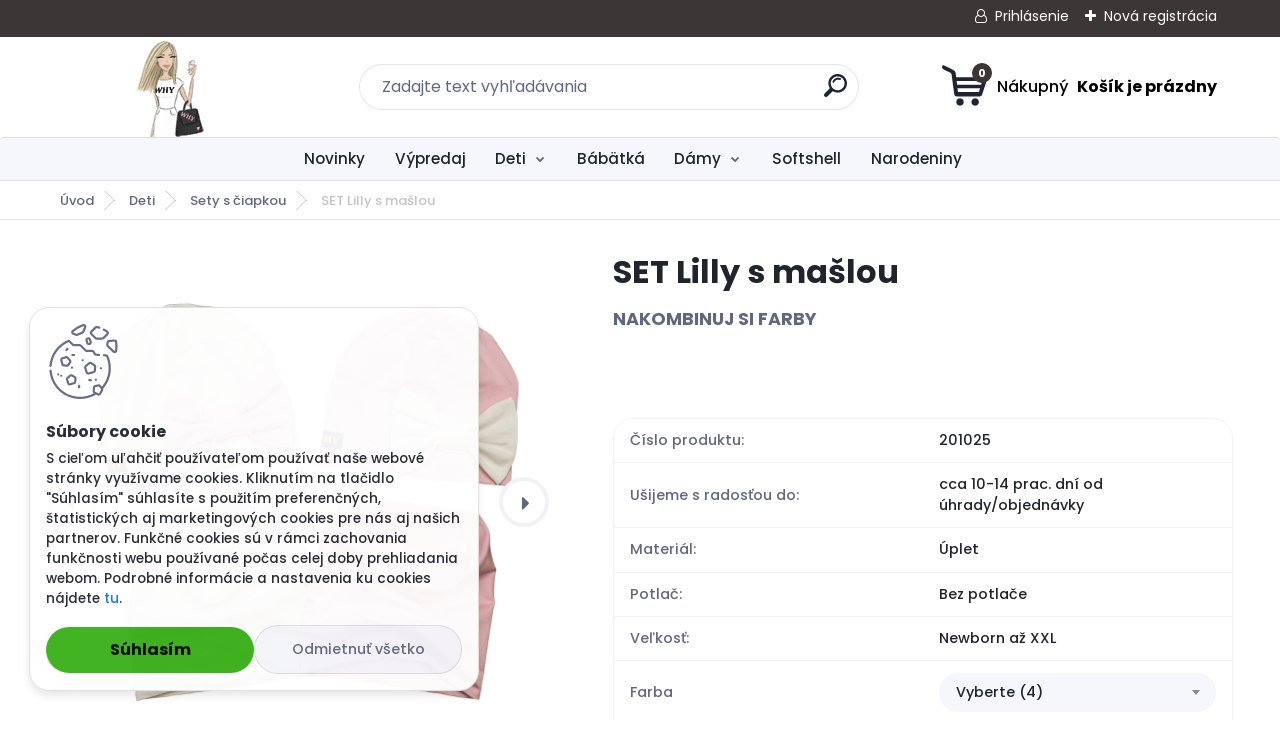

--- FILE ---
content_type: text/html; charset=utf-8
request_url: https://www.whysk.sk/set-lillyA
body_size: 24178
content:


        <!DOCTYPE html>
    <html xmlns:og="http://ogp.me/ns#" xmlns:fb="http://www.facebook.com/2008/fbml" lang="sk" class="tmpl__titanium">
      <head>
          <script>
              window.cookie_preferences = getCookieSettings('cookie_preferences');
              window.cookie_statistics = getCookieSettings('cookie_statistics');
              window.cookie_marketing = getCookieSettings('cookie_marketing');

              function getCookieSettings(cookie_name) {
                  if (document.cookie.length > 0)
                  {
                      cookie_start = document.cookie.indexOf(cookie_name + "=");
                      if (cookie_start != -1)
                      {
                          cookie_start = cookie_start + cookie_name.length + 1;
                          cookie_end = document.cookie.indexOf(";", cookie_start);
                          if (cookie_end == -1)
                          {
                              cookie_end = document.cookie.length;
                          }
                          return unescape(document.cookie.substring(cookie_start, cookie_end));
                      }
                  }
                  return false;
              }
          </script>
                    <script async src="https://www.googletagmanager.com/gtag/js?id=5438GZV"></script>
                            <script>
                    window.dataLayer = window.dataLayer || [];
                    function gtag(){dataLayer.push(arguments)};
                    gtag('consent', 'default', {
                        'ad_storage': String(window.cookie_marketing) !== 'false' ? 'granted' : 'denied',
                        'analytics_storage': String(window.cookie_statistics) !== 'false' ? 'granted' : 'denied',
                        'ad_personalization': String(window.cookie_statistics) !== 'false' ? 'granted' : 'denied',
                        'ad_user_data': String(window.cookie_statistics) !== 'false' ? 'granted' : 'denied'
                    });
                    dataLayer.push({
                        'event': 'default_consent'
                    });
                </script>
                    <script>(function(w,d,s,l,i){w[l]=w[l]||[];w[l].push({'gtm.start':
          new Date().getTime(),event:'gtm.js'});var f=d.getElementsByTagName(s)[0],
        j=d.createElement(s),dl=l!='dataLayer'?'&l='+l:'';j.async=true;j.src=
        'https://www.googletagmanager.com/gtm.js?id='+i+dl;f.parentNode.insertBefore(j,f);
      })(window,document,'script','dataLayer','GTM-5438GZV');
        window.dataLayer = window.dataLayer || [];
        window.dataLayer.push({
            event: 'eec.pageview',
            clientIP: '3.15.164.XX'
        });

    </script>
            <title>Čiapka a nákrčník Lilly od WHY</title>
        <script type="text/javascript">var action_unavailable='action_unavailable';var id_language = 'sk';var id_country_code = 'SK';var language_code = 'sk-SK';var path_request = '/request.php';var type_request = 'POST';var cache_break = "2518"; var enable_console_debug = false; var enable_logging_errors = false;var administration_id_language = 'sk';var administration_id_country_code = 'SK';</script>          <script type="text/javascript" src="//ajax.googleapis.com/ajax/libs/jquery/1.8.3/jquery.min.js"></script>
          <script type="text/javascript" src="//code.jquery.com/ui/1.12.1/jquery-ui.min.js" ></script>
                  <script src="/wa_script/js/jquery.hoverIntent.minified.js?_=2025-01-22-11-52" type="text/javascript"></script>
        <script type="text/javascript" src="/admin/jscripts/jquery.qtip.min.js?_=2025-01-22-11-52"></script>
                  <script src="/wa_script/js/jquery.selectBoxIt.min.js?_=2025-01-22-11-52" type="text/javascript"></script>
                  <script src="/wa_script/js/bs_overlay.js?_=2025-01-22-11-52" type="text/javascript"></script>
        <script src="/wa_script/js/bs_design.js?_=2025-01-22-11-52" type="text/javascript"></script>
        <script src="/admin/jscripts/wa_translation.js?_=2025-01-22-11-52" type="text/javascript"></script>
        <link rel="stylesheet" type="text/css" href="/css/jquery.selectBoxIt.wa_script.css?_=2025-01-22-11-52" media="screen, projection">
        <link rel="stylesheet" type="text/css" href="/css/jquery.qtip.lupa.css?_=2025-01-22-11-52">
        
                  <script src="/wa_script/js/jquery.colorbox-min.js?_=2025-01-22-11-52" type="text/javascript"></script>
          <link rel="stylesheet" type="text/css" href="/css/colorbox.css?_=2025-01-22-11-52">
          <script type="text/javascript">
            jQuery(document).ready(function() {
              (function() {
                function createGalleries(rel) {
                  var regex = new RegExp(rel + "\\[(\\d+)]"),
                      m, group = "g_" + rel, groupN;
                  $("a[rel*=" + rel + "]").each(function() {
                    m = regex.exec(this.getAttribute("rel"));
                    if(m) {
                      groupN = group + m[1];
                    } else {
                      groupN = group;
                    }
                    $(this).colorbox({
                      rel: groupN,
                      slideshow:true,
                       maxWidth: "85%",
                       maxHeight: "85%",
                       returnFocus: false
                    });
                  });
                }
                createGalleries("lytebox");
                createGalleries("lyteshow");
              })();
            });</script>
          <script type="text/javascript">
      function init_products_hovers()
      {
        jQuery(".product").hoverIntent({
          over: function(){
            jQuery(this).find(".icons_width_hack").animate({width: "130px"}, 300, function(){});
          } ,
          out: function(){
            jQuery(this).find(".icons_width_hack").animate({width: "10px"}, 300, function(){});
          },
          interval: 40
        });
      }
      jQuery(document).ready(function(){

        jQuery(".param select, .sorting select").selectBoxIt();

        jQuery(".productFooter").click(function()
        {
          var $product_detail_link = jQuery(this).parent().find("a:first");

          if($product_detail_link.length && $product_detail_link.attr("href"))
          {
            window.location.href = $product_detail_link.attr("href");
          }
        });
        init_products_hovers();
        
        ebar_details_visibility = {};
        ebar_details_visibility["user"] = false;
        ebar_details_visibility["basket"] = false;

        ebar_details_timer = {};
        ebar_details_timer["user"] = setTimeout(function(){},100);
        ebar_details_timer["basket"] = setTimeout(function(){},100);

        function ebar_set_show($caller)
        {
          var $box_name = $($caller).attr("id").split("_")[0];

          ebar_details_visibility["user"] = false;
          ebar_details_visibility["basket"] = false;

          ebar_details_visibility[$box_name] = true;

          resolve_ebar_set_visibility("user");
          resolve_ebar_set_visibility("basket");
        }

        function ebar_set_hide($caller)
        {
          var $box_name = $($caller).attr("id").split("_")[0];

          ebar_details_visibility[$box_name] = false;

          clearTimeout(ebar_details_timer[$box_name]);
          ebar_details_timer[$box_name] = setTimeout(function(){resolve_ebar_set_visibility($box_name);},300);
        }

        function resolve_ebar_set_visibility($box_name)
        {
          if(   ebar_details_visibility[$box_name]
             && jQuery("#"+$box_name+"_detail").is(":hidden"))
          {
            jQuery("#"+$box_name+"_detail").slideDown(300);
          }
          else if(   !ebar_details_visibility[$box_name]
                  && jQuery("#"+$box_name+"_detail").not(":hidden"))
          {
            jQuery("#"+$box_name+"_detail").slideUp(0, function() {
              $(this).css({overflow: ""});
            });
          }
        }

        
        jQuery("#user_icon, #basket_icon").hoverIntent({
          over: function(){
            ebar_set_show(this);
            
          } ,
          out: function(){
            ebar_set_hide(this);
          },
          interval: 40
        });
        
        jQuery("#user_icon").click(function(e)
        {
          if(jQuery(e.target).attr("id") == "user_icon")
          {
            window.location.href = "https://www.whysk.sk/m4ybt159/e-login/";
          }
        });

        jQuery("#basket_icon").click(function(e)
        {
          if(jQuery(e.target).attr("id") == "basket_icon")
          {
            window.location.href = "https://www.whysk.sk/m4ybt159/e-basket/";
          }
        });
      
      });
    </script>        <meta http-equiv="Content-language" content="sk">
        <meta http-equiv="Content-Type" content="text/html; charset=utf-8">
        <meta name="language" content="slovak">
        <meta name="keywords" content="why,why fashion,why moda,slow fashion,stylove oblecenie,pre deti,modne oblecenie,slovenska vyroba,leginy why,leginy,tricko,mikina,pudlace why,ciapka,sukna,saty why,suprava,softshell bunda,trickosaty,mikinosaty,detska mikina,detska bunda,mama&amp;dcera">
        <meta name="description" content="Čiapka s mašlou a nákrčník Lilly od WHY s mašlou">
        <meta name="revisit-after" content="1 Days">
        <meta name="distribution" content="global">
        <meta name="expires" content="never">
                  <meta name="expires" content="never">
                    <link rel="previewimage" href="https://www.whysk.sk/fotky43577/fotos/_vyr_435_MHP6405_111.jpg" />
                    <link rel="canonical" href="https://www.whysk.sk/set-lillyA?tab=description"/>
          <meta property="og:image" content="http://www.whysk.sk/fotky43577/fotos/_vyr_435_MHP6405_111.jpg" />
<meta property="og:image:secure_url" content="https://www.whysk.sk/fotky43577/fotos/_vyr_435_MHP6405_111.jpg" />
<meta property="og:image:type" content="image/jpeg" />
<meta property="og:url" content="http://www.whysk.sk/m4ybt159/eshop/28-1-Deti/82-2-Sety-s-ciapkou/5/435-SET-Lilly-s-maslou" />
<meta property="og:title" content="SET Lilly  s mašlou " />
<meta property="og:description" content="Čiapka s mašlou a nákrčník Lilly od WHY s mašlou" />
<meta property="og:type" content="product" />
<meta property="og:site_name" content="WHY® - ušité na Slovensku" />

<meta name="google-site-verification" content="poxf2tOW4YsKU4z36hTy0zE1hmnj2t5PE406gDGxksk"/>
<meta name="facebook-domain-verification" content="239530807528764"/>            <meta name="robots" content="index, follow">
                      <link href="//www.whysk.sk/fotky43577/favicon-32x32.png" rel="icon" type="image/png">
          <link rel="shortcut icon" type="image/png" href="//www.whysk.sk/fotky43577/favicon-32x32.png">
                  <link rel="stylesheet" type="text/css" href="/css/lang_dependent_css/lang_sk.css?_=2025-01-22-11-52" media="screen, projection">
                <link rel='stylesheet' type='text/css' href='/wa_script/js/styles.css?_=2025-01-22-11-52'>
        <script language='javascript' type='text/javascript' src='/wa_script/js/javascripts.js?_=2025-01-22-11-52'></script>
        <script language='javascript' type='text/javascript' src='/wa_script/js/check_tel.js?_=2025-01-22-11-52'></script>
          <script src="/assets/javascripts/buy_button.js?_=2025-01-22-11-52"></script>
            <script type="text/javascript" src="/wa_script/js/bs_user.js?_=2025-01-22-11-52"></script>
        <script type="text/javascript" src="/wa_script/js/bs_fce.js?_=2025-01-22-11-52"></script>
        <script type="text/javascript" src="/wa_script/js/bs_fixed_bar.js?_=2025-01-22-11-52"></script>
        <script type="text/javascript" src="/bohemiasoft/js/bs.js?_=2025-01-22-11-52"></script>
        <script src="/wa_script/js/jquery.number.min.js?_=2025-01-22-11-52" type="text/javascript"></script>
        <script type="text/javascript">
            BS.User.id = 43577;
            BS.User.domain = "m4ybt159";
            BS.User.is_responsive_layout = true;
            BS.User.max_search_query_length = 50;
            BS.User.max_autocomplete_words_count = 5;

            WA.Translation._autocompleter_ambiguous_query = ' Hľadaný výraz je pre našeptávač príliš všeobecný. Zadajte prosím ďalšie znaky, slová alebo pokračujte odoslaním formulára pre vyhľadávanie.';
            WA.Translation._autocompleter_no_results_found = ' Neboli nájdené žiadne produkty ani kategórie.';
            WA.Translation._error = " Chyba";
            WA.Translation._success = " Úspech";
            WA.Translation._warning = " Upozornenie";
            WA.Translation._multiples_inc_notify = '<p class="multiples-warning"><strong>Tento produkt je možné objednať iba v násobkoch #inc#. </strong><br><small>Vami zadaný počet kusov bol navýšený podľa tohto násobku.</small></p>';
            WA.Translation._shipping_change_selected = " Zmeniť...";
            WA.Translation._shipping_deliver_to_address = "_shipping_deliver_to_address";

            BS.Design.template = {
              name: "titanium",
              is_selected: function(name) {
                if(Array.isArray(name)) {
                  return name.indexOf(this.name) > -1;
                } else {
                  return name === this.name;
                }
              }
            };
            BS.Design.isLayout3 = true;
            BS.Design.templates = {
              TEMPLATE_ARGON: "argon",TEMPLATE_NEON: "neon",TEMPLATE_CARBON: "carbon",TEMPLATE_XENON: "xenon",TEMPLATE_AURUM: "aurum",TEMPLATE_CUPRUM: "cuprum",TEMPLATE_ERBIUM: "erbium",TEMPLATE_CADMIUM: "cadmium",TEMPLATE_BARIUM: "barium",TEMPLATE_CHROMIUM: "chromium",TEMPLATE_SILICIUM: "silicium",TEMPLATE_IRIDIUM: "iridium",TEMPLATE_INDIUM: "indium",TEMPLATE_OXYGEN: "oxygen",TEMPLATE_HELIUM: "helium",TEMPLATE_FLUOR: "fluor",TEMPLATE_FERRUM: "ferrum",TEMPLATE_TERBIUM: "terbium",TEMPLATE_URANIUM: "uranium",TEMPLATE_ZINCUM: "zincum",TEMPLATE_CERIUM: "cerium",TEMPLATE_KRYPTON: "krypton",TEMPLATE_THORIUM: "thorium",TEMPLATE_ETHERUM: "etherum",TEMPLATE_KRYPTONIT: "kryptonit",TEMPLATE_TITANIUM: "titanium",TEMPLATE_PLATINUM: "platinum"            };
        </script>
        <script>
document.addEventListener('DOMContentLoaded', function () {
  document.querySelectorAll('.faq .question').forEach(function (question) {
    question.addEventListener('click', function () {
      this.closest('.faq-wrapper').classList.toggle('answer-visible');
    });
  });
});
</script>

          <script src="/js/progress_button/modernizr.custom.js"></script>
                      <link rel="stylesheet" type="text/css" href="/bower_components/owl.carousel/dist/assets/owl.carousel.min.css" />
            <link rel="stylesheet" type="text/css" href="/bower_components/owl.carousel/dist/assets/owl.theme.default.min.css" />
            <script src="/bower_components/owl.carousel/dist/owl.carousel.min.js"></script>
                      <link rel="stylesheet" type="text/css" href="/bower_components/priority-nav/dist/priority-nav-core.css" />
            <script src="/bower_components/priority-nav/dist/priority-nav.js"></script>
                      <link rel="stylesheet" type="text/css" href="//static.bohemiasoft.com/jave/style.css?_=2025-01-22-11-52" media="screen">
                    <link rel="stylesheet" type="text/css" href="/css/font-awesome.4.7.0.min.css" media="screen">
          <link rel="stylesheet" type="text/css" href="/sablony/nove/titanium/titaniumpurple/css/product_var3.css?_=2025-01-22-11-52" media="screen">
          <style>
    :root {
        --primary: #3c3636;
        --primary-dark: #d9d9d9;
        --secondary: #f6f7fc;
        --secondary-v2: #626780;
        --element-color: #1f242d;
        --stars: #ffcf15;
        --sale: #c91e1e;
        
        --empty-basket-text: " Košík je prázdny";
        --full-shopping-basket-text: "nákupný košík";
        --choose-delivery-method-text: "Výber spôsobu doručenia";
        --choose-payment-method-text: "Výber spôsobu platby";
        --free-price-text: "Zadarmo";
        --continue-without-login-text: "Pokračovanie bez prihlásenia";
        --summary-order-text: "Súhrn vašej objednávky";
        --cart-contents-text: "Váš košík";
        --in-login-text: "Prihlásenie";
        --in-registration-text: "Nová registrácia";
        --in-forgotten-pass-text: "";
        --price-list-filter-text: "Cenník";
        --search-see-everything-text: "Vidieť všetko";
        --discount-code-text: "Mám zľavový kód";
        --searched-cats-text: "Vyhľadávané kategórie";
        --back-to-eshop-text: "Späť do e-shopu";
        --to-category-menu-text: "Do kategórie";
        --back-menu-text: "Späť";
        --pagination-next-text: "Ďalšie";
        --pagination-previous-text: "Predchádzajúci";
        --cookies-files-text: "Súbory cookie";
        --newsletter-button-text: "Odoberať";
        --newsletter-be-up-to-date-text: "Buďte v obraze";
        --specify-params-text: "Vybrať parametre";
        --article-tags-text: "Tagy článku";
        --watch-product-text: "Sledovať produkt";
        --notfull-shopping-text: "Nákupný";
        --notfull-basket-is-empty-text: " Košík je prázdny";
        --whole-blog-article-text: "Celý článok";
        --basket-content-text: " Obsah košíka";
        --products-in-cat-text: " Produkty v kategórii";
        
    }
</style>
          <link rel="stylesheet"
                type="text/css"
                id="tpl-editor-stylesheet"
                href="/sablony/nove/titanium/titaniumpurple/css/colors.css?_=2025-01-22-11-52"
                media="screen">

          <meta name="viewport" content="width=device-width, initial-scale=1.0">
          <link rel="stylesheet" 
                   type="text/css" 
                   href="https://static.bohemiasoft.com/custom-css/titanium.css?_1769060867" 
                   media="screen"><style type="text/css">
               <!--#site_logo{
                  width: 275px;
                  height: 100px;
                  background-image: url('/fotky43577/design_setup/images/logo_Orez100x100-Logo.png?cache_time=1745084881');
                  background-repeat: no-repeat;
                  
                }html body .myheader { 
          
          border: black;
          background-repeat: repeat;
          background-position: 0px 0px;
          
        }#page_background{
                  
                  background-repeat: repeat;
                  background-position: 0px 0px;
                  background-color: transparent;
                }.bgLupa{
                  padding: 0;
                  border: none;
                }

 :root { 
 }
-->
                </style>          <link rel="stylesheet" type="text/css" href="/fotky43577/design_setup/css/user_defined.css?_=1765779523" media="screen, projection">
                    <script type="text/javascript" src="/admin/jscripts/wa_dialogs.js?_=2025-01-22-11-52"></script>
            <script>
      $(document).ready(function() {
        if (getCookie('show_cookie_message' + '_43577_sk') != 'no') {
          if($('#cookies-agreement').attr('data-location') === '0')
          {
            $('.cookies-wrapper').css("top", "0px");
          }
          else
          {
            $('.cookies-wrapper').css("bottom", "0px");
          }
          $('.cookies-wrapper').show();
        }

        $('#cookies-notify__close').click(function() {
          setCookie('show_cookie_message' + '_43577_sk', 'no');
          $('#cookies-agreement').slideUp();
          $("#masterpage").attr("style", "");
          setCookie('cookie_preferences', 'true');
          setCookie('cookie_statistics', 'true');
          setCookie('cookie_marketing', 'true');
          window.cookie_preferences = true;
          window.cookie_statistics = true;
          window.cookie_marketing = true;
          if(typeof gtag === 'function') {
              gtag('consent', 'update', {
                  'ad_storage': 'granted',
                  'analytics_storage': 'granted',
                  'ad_user_data': 'granted',
                  'ad_personalization': 'granted'
              });
          }
         return false;
        });

        $("#cookies-notify__disagree").click(function(){
            save_preferences();
        });

        $('#cookies-notify__preferences-button-close').click(function(){
            var cookies_notify_preferences = $("#cookies-notify-checkbox__preferences").is(':checked');
            var cookies_notify_statistics = $("#cookies-notify-checkbox__statistics").is(':checked');
            var cookies_notify_marketing = $("#cookies-notify-checkbox__marketing").is(':checked');
            save_preferences(cookies_notify_preferences, cookies_notify_statistics, cookies_notify_marketing);
        });

        function save_preferences(preferences = false, statistics = false, marketing = false)
        {
            setCookie('show_cookie_message' + '_43577_sk', 'no');
            $('#cookies-agreement').slideUp();
            $("#masterpage").attr("style", "");
            setCookie('cookie_preferences', preferences);
            setCookie('cookie_statistics', statistics);
            setCookie('cookie_marketing', marketing);
            window.cookie_preferences = preferences;
            window.cookie_statistics = statistics;
            window.cookie_marketing = marketing;
            if(marketing && typeof gtag === 'function')
            {
                gtag('consent', 'update', {
                    'ad_storage': 'granted'
                });
            }
            if(statistics && typeof gtag === 'function')
            {
                gtag('consent', 'update', {
                    'analytics_storage': 'granted',
                    'ad_user_data': 'granted',
                    'ad_personalization': 'granted',
                });
            }
            if(marketing === false && BS && BS.seznamIdentity) {
                BS.seznamIdentity.clearIdentity();
            }
        }

        /**
         * @param {String} cookie_name
         * @returns {String}
         */
        function getCookie(cookie_name) {
          if (document.cookie.length > 0)
          {
            cookie_start = document.cookie.indexOf(cookie_name + "=");
            if (cookie_start != -1)
            {
              cookie_start = cookie_start + cookie_name.length + 1;
              cookie_end = document.cookie.indexOf(";", cookie_start);
              if (cookie_end == -1)
              {
                cookie_end = document.cookie.length;
              }
              return unescape(document.cookie.substring(cookie_start, cookie_end));
            }
          }
          return "";
        }
        
        /**
         * @param {String} cookie_name
         * @param {String} value
         */
        function setCookie(cookie_name, value) {
          var time = new Date();
          time.setTime(time.getTime() + 365*24*60*60*1000); // + 1 rok
          var expires = "expires="+time.toUTCString();
          document.cookie = cookie_name + "=" + escape(value) + "; " + expires + "; path=/";
        }
      });
    </script>
    <script async src="https://www.googletagmanager.com/gtag/js?id=AW-11128252698"></script><script>
window.dataLayer = window.dataLayer || [];
function gtag(){dataLayer.push(arguments);}
gtag('js', new Date());
gtag('config', 'AW-11128252698', { debug_mode: true });
</script><script>
               (function(i,s,o,g,r,a,m){i['GoogleAnalyticsObject']=r;i[r]=i[r]||function(){
               (i[r].q=i[r].q||[]).push(arguments)},i[r].l=1*new Date();a=s.createElement(o),
               m=s.getElementsByTagName(o)[0];a.async=1;a.src=g;m.parentNode.insertBefore(a,m)
               })(window,document,'script','//www.google-analytics.com/analytics.js','ga');
               ga('create', 'UA-120195664-1', 'auto');
               ga('require','displayfeatures');ga('require', 'ec');
                </script><script type="text/javascript" src="/wa_script/js/ga_enhanced_helper.js"></script>        <script type="text/javascript" src="/wa_script/js/search_autocompleter.js?_=2025-01-22-11-52"></script>
              <script>
              WA.Translation._complete_specification = "Viac o produkte";
              WA.Translation._dont_have_acc = "Nemáte účet? ";
              WA.Translation._have_acc = "Máte už účet? ";
              WA.Translation._register_titanium = "Zaregistrovať sa";
              WA.Translation._login_titanium = "Prihlásiť";
              WA.Translation._placeholder_voucher = "Sem vložte kód";
          </script>
                <script src="/wa_script/js/template/titanium/script.js?_=2025-01-22-11-52"></script>
                    <link rel="stylesheet" type="text/css" href="/assets/vendor/magnific-popup/magnific-popup.css" />
      <script src="/assets/vendor/magnific-popup/jquery.magnific-popup.js"></script>
      <script type="text/javascript">
        BS.env = {
          decPoint: ",",
          basketFloatEnabled: false        };
      </script>
      <script type="text/javascript" src="/node_modules/select2/dist/js/select2.min.js"></script>
      <script type="text/javascript" src="/node_modules/maximize-select2-height/maximize-select2-height.min.js"></script>
      <script type="text/javascript">
        (function() {
          $.fn.select2.defaults.set("language", {
            noResults: function() {return " Žiadny záznam nebol nájdený"},
            inputTooShort: function(o) {
              var n = o.minimum - o.input.length;
              return "_input_too_short".replace("#N#", n);
            }
          });
          $.fn.select2.defaults.set("width", "100%")
        })();

      </script>
      <link type="text/css" rel="stylesheet" href="/node_modules/select2/dist/css/select2.min.css" />
      <script type="text/javascript" src="/wa_script/js/countdown_timer.js?_=2025-01-22-11-52"></script>
      <script type="text/javascript" src="/wa_script/js/app.js?_=2025-01-22-11-52"></script>
      <script type="text/javascript" src="/node_modules/jquery-validation/dist/jquery.validate.min.js"></script>

      <script src="https://popup.marketplace-wa.cz/media/pop.d6615861cac01f76d6f3d2fc97407c36151ec640.1742371216.js" async></script>
          </head>
          <script type="text/javascript">
        var fb_pixel = 'active';
      </script>
      <script type="text/javascript" src="/wa_script/js/fb_pixel_func.js"></script>
        <body class="lang-sk layout3 not-home page-product-detail page-product-435 basket-empty slider_available template-slider-disabled vat-payer-y alternative-currency-y" >
      <!-- Google Tag Manager (noscript) end -->
    <noscript><iframe src="https://www.googletagmanager.com/ns.html?id=GTM-5438GZV"
                      height="0" width="0" style="display:none;visibility:hidden"></iframe></noscript>
    <!-- End Google Tag Manager (noscript) -->
          <a name="topweb"></a>
            <div id="cookies-agreement" class="cookies-wrapper" data-location="1"
         style="background-color: #ffffff;
                 opacity: 0.95"
    >
      <div class="cookies-notify-background"></div>
      <div class="cookies-notify" style="display:block!important;">
        <div class="cookies-notify__bar">
          <div class="cookies-notify__bar1">
            <div class="cookies-notify__text"
                                  style="color: #000000;"
                                 >
                S cieľom uľahčiť používateľom používať naše webové stránky využívame cookies. Kliknutím na tlačidlo "Súhlasím" súhlasíte s použitím preferenčných, štatistických aj marketingových cookies pre nás aj našich partnerov. Funkčné cookies sú v rámci zachovania funkčnosti webu používané počas celej doby prehliadania webom. Podrobné informácie a nastavenia ku cookies nájdete <span class="cookies-notify__detail_button"style="color: #000000;">tu</span>.            </div>
            <div class="cookies-notify__button">
                <a href="#" id="cookies-notify__disagree" class="secondary-btn"
                   style="color: #000000;
                           background-color: #38af18;
                           opacity: 1"
                >Odmietnuť všetko</a>
              <a href="#" id="cookies-notify__close"
                 style="color: #000000;
                        background-color: #38af18;
                        opacity: 1"
                >Súhlasím</a>
            </div>
          </div>
                        <div class="cookies-notify__detail_box hidden"
                                  style="color: #000000;"
                             >
                <div id="cookies-nofify__close_detail"> Zavrieť</div>
                <div>
                    <br />
                    <b> Čo sú cookies?</b><br />
                    <span> Cookies sú krátke textové informácie, ktoré sú uložené vo Vašom prehliadači. Tieto informácie bežne používajú všetky webové stránky a ich prechádzaním dochádza k ukladaniu cookies. Pomocou partnerských skriptov, ktoré môžu stránky používať (napríklad Google analytics</span><br /><br />
                    <b> Ako môžem nastaviť prácu webu s cookies?</b><br />
                    <span> Napriek tomu, že odporúčame povoliť používanie všetkých typov cookies, prácu webu s nimi môžete nastaviť podľa vlastných preferencií pomocou checkboxov zobrazených nižšie. Po odsúhlasení nastavenia práce s cookies môžete zmeniť svoje rozhodnutie zmazaním či editáciou cookies priamo v nastavení Vášho prehliadača. Podrobnejšie informácie k premazaniu cookies nájdete v Pomocníkovi Vášho prehliadača.</span>
                </div>
                <div class="cookies-notify__checkboxes"
                                         style="color: #000000;"
                                     >
                    <div class="checkbox-custom checkbox-default cookies-notify__checkbox">
                        <input type="checkbox" id="cookies-notify-checkbox__functional" checked disabled />
                        <label for="cookies-notify-checkbox__functional" class="cookies-notify__checkbox_label"> Nutné</label>
                    </div>
                    <div class="checkbox-custom checkbox-default cookies-notify__checkbox">
                        <input type="checkbox" id="cookies-notify-checkbox__preferences" checked />
                        <label for="cookies-notify-checkbox__preferences" class="cookies-notify__checkbox_label"> Preferenčné</label>
                    </div>
                    <div class="checkbox-custom checkbox-default cookies-notify__checkbox">
                        <input type="checkbox" id="cookies-notify-checkbox__statistics" checked />
                        <label for="cookies-notify-checkbox__statistics" class="cookies-notify__checkbox_label"> Štatistické</label>
                    </div>
                    <div class="checkbox-custom checkbox-default cookies-notify__checkbox">
                        <input type="checkbox" id="cookies-notify-checkbox__marketing" checked />
                        <label for="cookies-notify-checkbox__marketing" class="cookies-notify__checkbox_label"> Marketingové</label>
                    </div>
                </div>
                <div id="cookies-notify__cookie_types">
                    <div class="cookies-notify__cookie_type cookie-active" data-type="functional">
                         Nutné (13)
                    </div>
                    <div class="cookies-notify__cookie_type" data-type="preferences">
                         Preferenčné (1)
                    </div>
                    <div class="cookies-notify__cookie_type" data-type="statistics">
                         Štatistické (15)
                    </div>
                    <div class="cookies-notify__cookie_type" data-type="marketing">
                         Marketingové (15)
                    </div>
                    <div class="cookies-notify__cookie_type" data-type="unclassified">
                         Neklasifikované (7)
                    </div>
                </div>
                <div id="cookies-notify__cookie_detail">
                    <div class="cookie-notify__cookie_description">
                        <span id="cookie-notify__description_functional" class="cookie_description_active"> Tieto informácie sú nevyhnutné k správnemu chodu webovej stránky ako napríklad vkladanie tovaru do košíka, uloženie vyplnených údajov alebo prihlásenie do zákazníckej sekcie.</span>
                        <span id="cookie-notify__description_preferences" class="hidden"> Tieto cookies umožnia prispôsobiť správanie alebo vzhľad stránky podľa Vašich potrieb, napríklad voľba jazyka.</span>
                        <span id="cookie-notify__description_statistics" class="hidden"> Vďaka týmto cookies môžu majitelia aj developeri webu viac porozumieť správaniu užívateľov a vyvijať stránku tak, aby bola čo najviac prozákaznícka. Teda aby ste čo najrýchlejšie našli hľadaný tovar alebo čo najľahšie dokončili jeho nákup.</span>
                        <span id="cookie-notify__description_marketing" class="hidden"> Tieto informácie umožnia personalizovať zobrazenie ponúk priamo pre Vás vďaka historickej skúsenosti prehliadania predchádzajúcich stránok a ponúk.</span>
                        <span id="cookie-notify__description_unclassified" class="hidden"> Tieto cookies zatiaľ neboli roztriedené do vlastnej kategórie.</span>
                    </div>
                    <style>
                        #cookies-notify__cookie_detail_table td
                        {
                            color: #000000                        }
                    </style>
                    <table class="table" id="cookies-notify__cookie_detail_table">
                        <thead>
                            <tr>
                                <th> Meno</th>
                                <th> Účel</th>
                                <th> Vypršanie</th>
                            </tr>
                        </thead>
                        <tbody>
                                                    <tr>
                                <td>show_cookie_message</td>
                                <td>Ukladá informácie o potrebe zobrazenia cookie lišty</td>
                                <td>1 rok</td>
                            </tr>
                                                        <tr>
                                <td>__zlcmid</td>
                                <td>Tento súbor cookie sa používa na uloženie identity návštevníka počas návštev a preferencie návštevníka deaktivovať našu funkciu živého chatu. </td>
                                <td>1 rok</td>
                            </tr>
                                                        <tr>
                                <td>__cfruid</td>
                                <td>Tento súbor cookie je súčasťou služieb poskytovaných spoločnosťou Cloudflare – vrátane vyrovnávania záťaže, doručovania obsahu webových stránok a poskytovania pripojenia DNS pre prevádzkovateľov webových stránok. </td>
                                <td>relácie</td>
                            </tr>
                                                        <tr>
                                <td>_auth</td>
                                <td>Zaisťuje bezpečnosť prehliadania návštevníkov tým, že zabraňuje falšovaniu požiadaviek medzi stránkami. Tento súbor cookie je nevyhnutný pre bezpečnosť webu a návštevníka. </td>
                                <td>1 rok</td>
                            </tr>
                                                        <tr>
                                <td>csrftoken</td>
                                <td>Pomáha predchádzať útokom Cross-Site Request Forgery (CSRF).</td>
                                <td>1 rok</td>
                            </tr>
                                                        <tr>
                                <td>PHPSESSID</td>
                                <td>Zachováva stav užívateľskej relácie naprieč požiadavkami na stránky. </td>
                                <td>relácie</td>
                            </tr>
                                                        <tr>
                                <td>rc::a</td>
                                <td>Tento súbor cookie sa používa na rozlíšenie medzi ľuďmi a robotmi. To je výhodné pre web, aby
vytvárať platné správy o používaní ich webových stránok. </td>
                                <td>persistentní</td>
                            </tr>
                                                        <tr>
                                <td>rc::c</td>
                                <td>Tento súbor cookie sa používa na rozlíšenie medzi ľuďmi a robotmi. </td>
                                <td>relácie</td>
                            </tr>
                                                        <tr>
                                <td>AWSALBCORS</td>
                                <td>Registruje, ktorý server-cluster obsluhuje návštevníka. To sa používa v kontexte s vyrovnávaním záťaže, aby sa optimalizovala užívateľská skúsenosť. </td>
                                <td>6 dnů</td>
                            </tr>
                                                        <tr>
                                <td>18plus_allow_access#</td>
                                <td>Ukladá informáciu o odsúhlasení okna 18+ pre web.</td>
                                <td>neznámy</td>
                            </tr>
                                                        <tr>
                                <td>18plus_cat#</td>
                                <td>Ukladá informáciu o odsúhlasení okna 18+ pre kategóriu.</td>
                                <td>neznámy</td>
                            </tr>
                                                        <tr>
                                <td>bs_slide_menu</td>
                                <td></td>
                                <td>neznámy</td>
                            </tr>
                                                        <tr>
                                <td>left_menu</td>
                                <td>Ukladá informáciu o spôsobe zobrazenia ľavého menu.</td>
                                <td>neznámy</td>
                            </tr>
                                                    </tbody>
                    </table>
                    <div class="cookies-notify__button">
                        <a href="#" id="cookies-notify__preferences-button-close"
                           style="color: #000000;
                                background-color: #80fd64;
                                opacity: 1">
                            Uložiť nastavenia                        </a>
                    </div>
                </div>
            </div>
                    </div>
      </div>
    </div>
    
  <div id="responsive_layout_large"></div><div id="page">      <div class="top-bar" id="topBar">
                  <div class="top-bar-login">
                          <span class="user-login"><a href="/m4ybt159/e-login">Prihlásenie</a></span>
              <span class="user-register"><a href="/m4ybt159/e-register">Nová registrácia</a></span>
                        </div>
                        </div>
          <script type="text/javascript">
      var responsive_articlemenu_name = ' Menu';
      var responsive_eshopmenu_name = ' E-shop';
    </script>
        <link rel="stylesheet" type="text/css" href="/css/masterslider.css?_=2025-01-22-11-52" media="screen, projection">
    <script type="text/javascript" src="/js/masterslider.min.js"></script>
    <div class="myheader">
                <div class="navigate_bar">
            <div class="logo-wrapper">
            <a id="site_logo" href="//www.whysk.sk" class="mylogo" aria-label="Logo"></a>
    </div>
                <div id="search">
      <form name="search" id="searchForm" action="/search-engine.htm" method="GET" enctype="multipart/form-data">
        <label for="q" class="title_left2"> Hľadanie</label>
        <p>
          <input name="slovo" type="text" class="inputBox" id="q" placeholder=" Zadajte text vyhľadávania" maxlength="50">
          
          <input type="hidden" id="source_service" value="www.webareal.sk">
        </p>
        <div class="wrapper_search_submit">
          <input type="submit" class="search_submit" aria-label="search" name="search_submit" value="">
        </div>
        <div id="search_setup_area">
          <input id="hledatjak2" checked="checked" type="radio" name="hledatjak" value="2">
          <label for="hledatjak2">Hľadať v tovare</label>
          <br />
          <input id="hledatjak1"  type="radio" name="hledatjak" value="1">
          <label for="hledatjak1">Hľadať v článkoch</label>
                    <script type="text/javascript">
            function resolve_search_mode_visibility()
            {
              if (jQuery('form[name=search] input').is(':focus'))
              {
                if (jQuery('#search_setup_area').is(':hidden'))
                {
                  jQuery('#search_setup_area').slideDown(400);
                }
              }
              else
              {
                if (jQuery('#search_setup_area').not(':hidden'))
                {
                  jQuery('#search_setup_area').slideUp(400);
                }
              }
            }

            $('form[name=search] input').click(function() {
              this.focus();
            });

            jQuery('form[name=search] input')
                .focus(function() {
                  resolve_search_mode_visibility();
                })
                .blur(function() {
                  setTimeout(function() {
                    resolve_search_mode_visibility();
                  }, 1000);
                });

          </script>
                  </div>
      </form>
    </div>
            
  <div id="ebar" class="" >        <div id="basket_icon" >
            <div id="basket_detail">
                <div id="basket_arrow_tag"></div>
                <div id="basket_content_tag">
                    <a id="quantity_tag" href="/m4ybt159/e-basket" rel="nofollow" class="elink"><span class="quantity_count">0</span>
                    <span class="basket_empty"> Váš nákupný košík <span class="bold">je prázdny</span></span></a>                </div>
            </div>
        </div>
                </div>      </div>
          </div>
        <div class="eshop-menu drop-menu" id="dropMenu">
      <div id="dropMenuWrapper">
            <div class="menu-wrapper leftmenu" id="menuWrapper">
          <ul class="root-eshop-menu" id="menuContent">
              <li class="home-button">
              <a href="//www.whysk.sk">
      <i class="fa fa-home" aria-hidden="true"></i>
    </a>
            </li>
            <li class="eshop-menu-item item-1">
            <a class="item-link level-1" href="/Novinky-c1_0_1.htm">Novinky</a>
          </li>
        <li class="eshop-menu-item item-2">
            <a class="item-link level-1" href="/Vypredaj-c6_0_1.htm">Výpredaj</a>
          </li>
        <li class="eshop-menu-item item-3 has-submenu item-active">
            <a class="item-link level-1" href="/Deti-c28_0_1.htm">Deti</a>
          <ul class="eshop-submenu-root menu-level-2">
          <li class="eshop-menu-item item-1">
            <div class="menu-item-box">
                <div class="menu-item-cat">
          <a class="item-link level-2" href="/Deti-c28_68_2.htm">Súpravy</a>
                  </div>
      </div>
          </li>
        <li class="eshop-menu-item item-2">
            <div class="menu-item-box">
                <div class="menu-item-cat">
          <a class="item-link level-2" href="/Deti-c28_69_2.htm">Tričká a tielka</a>
                  </div>
      </div>
          </li>
        <li class="eshop-menu-item item-3">
            <div class="menu-item-box">
                <div class="menu-item-cat">
          <a class="item-link level-2" href="/Deti-c28_92_2.htm">Kraťasy</a>
                  </div>
      </div>
          </li>
        <li class="eshop-menu-item item-4">
            <div class="menu-item-box">
                <div class="menu-item-cat">
          <a class="item-link level-2" href="/Deti-c28_71_2.htm">Mikiny</a>
                  </div>
      </div>
          </li>
        <li class="eshop-menu-item item-5">
            <div class="menu-item-box">
                <div class="menu-item-cat">
          <a class="item-link level-2" href="/Deti-c28_72_2.htm">Kardigany</a>
                  </div>
      </div>
          </li>
        <li class="eshop-menu-item item-6">
            <div class="menu-item-box">
                <div class="menu-item-cat">
          <a class="item-link level-2" href="/Deti-c28_73_2.htm">Mikinošaty</a>
                  </div>
      </div>
          </li>
        <li class="eshop-menu-item item-7">
            <div class="menu-item-box">
                <div class="menu-item-cat">
          <a class="item-link level-2" href="/Deti-c28_127_2.htm">Bundy</a>
                  </div>
      </div>
          </li>
        <li class="eshop-menu-item item-8">
            <div class="menu-item-box">
                <div class="menu-item-cat">
          <a class="item-link level-2" href="/Deti-c28_74_2.htm">Šaty</a>
                  </div>
      </div>
          </li>
        <li class="eshop-menu-item item-9">
            <div class="menu-item-box">
                <div class="menu-item-cat">
          <a class="item-link level-2" href="/Deti-c28_122_2.htm">Tričkošaty</a>
                  </div>
      </div>
          </li>
        <li class="eshop-menu-item item-10">
            <div class="menu-item-box">
                <div class="menu-item-cat">
          <a class="item-link level-2" href="/Deti-c28_75_2.htm">Tepláky / Trakáče </a>
                  </div>
      </div>
          </li>
        <li class="eshop-menu-item item-11">
            <div class="menu-item-box">
                <div class="menu-item-cat">
          <a class="item-link level-2" href="/Deti-c28_128_2.htm">Overaly</a>
                  </div>
      </div>
          </li>
        <li class="eshop-menu-item item-12">
            <div class="menu-item-box">
                <div class="menu-item-cat">
          <a class="item-link level-2" href="/Deti-c28_76_2.htm">Legíny</a>
                  </div>
      </div>
          </li>
        <li class="eshop-menu-item item-13">
            <div class="menu-item-box">
                <div class="menu-item-cat">
          <a class="item-link level-2" href="/Deti-c28_77_2.htm">Sukňolegíny WHY®</a>
                  </div>
      </div>
          </li>
        <li class="eshop-menu-item item-14">
            <div class="menu-item-box">
                <div class="menu-item-cat">
          <a class="item-link level-2" href="/Deti-c28_78_2.htm">Sukne</a>
                  </div>
      </div>
          </li>
        <li class="eshop-menu-item item-15">
            <div class="menu-item-box">
                <div class="menu-item-cat">
          <a class="item-link level-2" href="/Deti-c28_80_2.htm">Šatky</a>
                  </div>
      </div>
          </li>
        <li class="eshop-menu-item item-16">
            <div class="menu-item-box">
                <div class="menu-item-cat">
          <a class="item-link level-2" href="/Deti-c28_81_2.htm">Čiapky</a>
                  </div>
      </div>
          </li>
        <li class="eshop-menu-item item-17 item-active">
            <div class="menu-item-box">
                <div class="menu-item-cat">
          <a class="item-link level-2" href="/Deti-c28_82_2.htm">Sety s čiapkou</a>
                  </div>
      </div>
          </li>
        <li class="eshop-menu-item item-18">
            <div class="menu-item-box">
                <div class="menu-item-cat">
          <a class="item-link level-2" href="/Deti-c28_83_2.htm">Čelenky</a>
                  </div>
      </div>
          </li>
        <li class="eshop-menu-item item-19">
            <div class="menu-item-box">
                <div class="menu-item-cat">
          <a class="item-link level-2" href="/Deti-c28_84_2.htm">Šiltovky</a>
                  </div>
      </div>
          </li>
        <li class="eshop-menu-item item-20">
            <div class="menu-item-box">
                <div class="menu-item-cat">
          <a class="item-link level-2" href="/Deti-c28_85_2.htm">Doplnky</a>
                  </div>
      </div>
          </li>
        </ul>
        </li>
        <li class="eshop-menu-item item-4">
            <a class="item-link level-1" href="/Babatka-c37_0_1.htm">Bábätká</a>
          </li>
        <li class="eshop-menu-item item-5 has-submenu">
            <a class="item-link level-1" href="/Damy-c29_0_1.htm">Dámy</a>
          <ul class="eshop-submenu-root menu-level-2">
          <li class="eshop-menu-item item-1">
            <div class="menu-item-box">
                <div class="menu-item-cat">
          <a class="item-link level-2" href="/Damy-c29_93_2.htm">Súpravy</a>
                  </div>
      </div>
          </li>
        <li class="eshop-menu-item item-2">
            <div class="menu-item-box">
                <div class="menu-item-cat">
          <a class="item-link level-2" href="/Damy-c29_95_2.htm">Trička</a>
                  </div>
      </div>
          </li>
        <li class="eshop-menu-item item-3">
            <div class="menu-item-box">
                <div class="menu-item-cat">
          <a class="item-link level-2" href="/Damy-c29_96_2.htm">Kraťasy</a>
                  </div>
      </div>
          </li>
        <li class="eshop-menu-item item-4">
            <div class="menu-item-box">
                <div class="menu-item-cat">
          <a class="item-link level-2" href="/Damy-c29_97_2.htm">Tielka</a>
                  </div>
      </div>
          </li>
        <li class="eshop-menu-item item-5">
            <div class="menu-item-box">
                <div class="menu-item-cat">
          <a class="item-link level-2" href="/Damy-c29_98_2.htm">Mikiny</a>
                  </div>
      </div>
          </li>
        <li class="eshop-menu-item item-6">
            <div class="menu-item-box">
                <div class="menu-item-cat">
          <a class="item-link level-2" href="/Damy-c29_99_2.htm">Kardigány</a>
                  </div>
      </div>
          </li>
        <li class="eshop-menu-item item-7">
            <div class="menu-item-box">
                <div class="menu-item-cat">
          <a class="item-link level-2" href="/Damy-c29_100_2.htm">Mikinošaty</a>
                  </div>
      </div>
          </li>
        <li class="eshop-menu-item item-8">
            <div class="menu-item-box">
                <div class="menu-item-cat">
          <a class="item-link level-2" href="/Damy-c29_131_2.htm">Bundy</a>
                  </div>
      </div>
          </li>
        <li class="eshop-menu-item item-9">
            <div class="menu-item-box">
                <div class="menu-item-cat">
          <a class="item-link level-2" href="/Damy-c29_101_2.htm">Šaty</a>
                  </div>
      </div>
          </li>
        <li class="eshop-menu-item item-10">
            <div class="menu-item-box">
                <div class="menu-item-cat">
          <a class="item-link level-2" href="/Damy-c29_123_2.htm">Tričkošaty</a>
                  </div>
      </div>
          </li>
        <li class="eshop-menu-item item-11">
            <div class="menu-item-box">
                <div class="menu-item-cat">
          <a class="item-link level-2" href="/Damy-c29_102_2.htm">Tepláky</a>
                  </div>
      </div>
          </li>
        <li class="eshop-menu-item item-12">
            <div class="menu-item-box">
                <div class="menu-item-cat">
          <a class="item-link level-2" href="/Damy-c29_103_2.htm">Legíny</a>
                  </div>
      </div>
          </li>
        <li class="eshop-menu-item item-13">
            <div class="menu-item-box">
                <div class="menu-item-cat">
          <a class="item-link level-2" href="/Damy-c29_104_2.htm">Sukňolegíny WHY®</a>
                  </div>
      </div>
          </li>
        <li class="eshop-menu-item item-14">
            <div class="menu-item-box">
                <div class="menu-item-cat">
          <a class="item-link level-2" href="/Damy-c29_105_2.htm">Sukne</a>
                  </div>
      </div>
          </li>
        <li class="eshop-menu-item item-15">
            <div class="menu-item-box">
                <div class="menu-item-cat">
          <a class="item-link level-2" href="/Damy-c29_106_2.htm">Šatky</a>
                  </div>
      </div>
          </li>
        <li class="eshop-menu-item item-16">
            <div class="menu-item-box">
                <div class="menu-item-cat">
          <a class="item-link level-2" href="/Damy-c29_107_2.htm">Čiapky</a>
                  </div>
      </div>
          </li>
        <li class="eshop-menu-item item-17">
            <div class="menu-item-box">
                <div class="menu-item-cat">
          <a class="item-link level-2" href="/Damy-c29_108_2.htm">Sety s čiapkou</a>
                  </div>
      </div>
          </li>
        <li class="eshop-menu-item item-18">
            <div class="menu-item-box">
                <div class="menu-item-cat">
          <a class="item-link level-2" href="/Damy-c29_109_2.htm">Čelenky</a>
                  </div>
      </div>
          </li>
        <li class="eshop-menu-item item-19">
            <div class="menu-item-box">
                <div class="menu-item-cat">
          <a class="item-link level-2" href="/Damy-c29_110_2.htm">Šiltovky</a>
                  </div>
      </div>
          </li>
        <li class="eshop-menu-item item-20">
            <div class="menu-item-box">
                <div class="menu-item-cat">
          <a class="item-link level-2" href="/Damy-c29_111_2.htm">Doplnky</a>
                  </div>
      </div>
          </li>
        </ul>
        </li>
        <li class="eshop-menu-item item-6">
            <a class="item-link level-1" href="/Softshell-c34_0_1.htm">Softshell</a>
          </li>
        <li class="eshop-menu-item item-7">
            <a class="item-link level-1" href="/Narodeniny-c16_0_1.htm">     Narodeniny     </a>
          </li>
        </ul>
        </div>
          </div>
    </div>
    <script type="text/javascript">
      (function() {
        if(window.priorityNav)
        {
          var nav = priorityNav.init({
            mainNavWrapper: "#menuWrapper",
            mainNav: "#menuContent",
            breakPoint: 0,
            throttleDelay: '50',
            navDropdownLabel: " Ďalšie",
            navDropdownBreakpointLabel: 'Menu',
            initClass: 'top-nav',
            navDropdownClassName: 'nav-dropdown',
            navDropdownToggleClassName: 'nav-dropdown-toggle',
         })
         document.querySelector('.nav-dropdown-toggle').removeAttribute('aria-controls');
        }
      })();
    </script>
    <div id="page_background">      <div class="hack-box"><!-- HACK MIN WIDTH FOR IE 5, 5.5, 6  -->
                  <div id="masterpage" style="margin-bottom:95px;"><!-- MASTER PAGE -->
              <div id="header">          </div><!-- END HEADER -->
                    <div id="aroundpage"><!-- AROUND PAGE -->
            
      <!-- LEFT BOX -->
      <div id="left-box">
            <div id="rMenusSrc" style="display: none">
          <div id="rArticleMenu">
          <div class="menu-wrapper">
          <ul class="root-article-menu">
          <li class="article-menu-item item-1">
            <a href="/Zbieraj-ZLAVY-a6_0.htm" target="_blank">
            <span>
                  <i class="fa fa-eur menu-icon"></i>
                </span>
          <span>
      Zbieraj ZĽAVY    </span>
          </a>
          </li>
        <li class="article-menu-item item-2 has-submenu">
            <a href="/nebud-konzerva-bud-why" target="_blank">
          <span>
      Príbeh WHY®    </span>
          </a>
          <ul class="article-submenu menu-level-2">
          <li class="article-menu-item item-1">
            <a href="/AA1" target="_blank">
          <span>
      AA1    </span>
          </a>
          </li>
        </ul>
        </li>
        <li class="article-menu-item item-3">
            <a href="/OPaOOU" target="_blank">
            <span>
                  <i class="fa fa-legal menu-icon"></i>
                </span>
          <span>
      OP a OOU    </span>
          </a>
          </li>
        <li class="article-menu-item item-4">
            <a href="/vymena-uprava-tovaru-WHY" target="_blank">
          <span>
      Výmena a úprava tovaru    </span>
          </a>
          </li>
        <li class="article-menu-item item-5">
            <a href="/Kontakty-a2_0.htm" target="_blank">
            <span>
                  <i class="fa fa-info-circle menu-icon"></i>
                </span>
          <span>
      Kontakty    </span>
          </a>
          </li>
        <li class="article-menu-item item-6">
            <a href="/pravidla-sutazi" target="_blank">
          <span>
      Pravidlá súťaží     </span>
          </a>
          </li>
        <li class="article-menu-item item-7">
            <a href="/info" target="_blank">
          <span>
      INFO    </span>
          </a>
          </li>
        <li class="article-menu-item item-8">
            <a href="/doprava-zdarma" target="_blank">
          <span>
      Doprava zdarma    </span>
          </a>
          </li>
        <li class="article-menu-item item-9">
            <a href="/FAQ-WHY" target="_blank">
          <span>
      Otázky a odpovede    </span>
          </a>
          </li>
        <li class="article-menu-item item-10">
            <a href="//www.whysk.sk/blog" target="_blank">
          <span>
      Blog    </span>
          </a>
          </li>
        </ul>
        </div>
        </div>
        <div id="rEshopMenu">
          <div class="menu-wrapper">
          <ul class="root-eshop-menu">
          <li class="eshop-menu-item item-1">
            <a href="/Novinky-c1_0_1.htm" target="_self">
            <span>
                  <img class="menu-icon-img" src="/fotky43577/icons/Kategórie-Mikina-Maco-tyrkysova.jpg" alt="Novinky" />
                </span>
          <span>
      Novinky    </span>
          </a>
          </li>
        <li class="eshop-menu-item item-2">
            <a href="/Vypredaj-c6_0_1.htm" target="_self">
            <span>
                  <img class="menu-icon-img" src="/fotky43577/icons/Foto-kategórie_vypredaj-WHY.png" alt="Výpredaj" />
                </span>
          <span>
      Výpredaj    </span>
          </a>
          </li>
        <li class="eshop-menu-item item-3 has-submenu item-active">
            <a href="/Deti-c28_0_1.htm" target="_self">
          <span>
      Deti    </span>
          </a>
          <ul class="eshop-submenu menu-level-2">
          <li class="eshop-menu-item item-1">
            <a href="/Deti-c28_68_2.htm" target="_self">
          <span>
      Súpravy    </span>
          </a>
          </li>
        <li class="eshop-menu-item item-2">
            <a href="/Deti-c28_69_2.htm" target="_self">
          <span>
      Tričká a tielka    </span>
          </a>
          </li>
        <li class="eshop-menu-item item-3">
            <a href="/Deti-c28_92_2.htm" target="_self">
          <span>
      Kraťasy    </span>
          </a>
          </li>
        <li class="eshop-menu-item item-4">
            <a href="/Deti-c28_71_2.htm" target="_self">
          <span>
      Mikiny    </span>
          </a>
          </li>
        <li class="eshop-menu-item item-5">
            <a href="/Deti-c28_72_2.htm" target="_self">
          <span>
      Kardigany    </span>
          </a>
          </li>
        <li class="eshop-menu-item item-6">
            <a href="/Deti-c28_73_2.htm" target="_self">
          <span>
      Mikinošaty    </span>
          </a>
          </li>
        <li class="eshop-menu-item item-7">
            <a href="/Deti-c28_127_2.htm" target="_self">
          <span>
      Bundy    </span>
          </a>
          </li>
        <li class="eshop-menu-item item-8">
            <a href="/Deti-c28_74_2.htm" target="_self">
          <span>
      Šaty    </span>
          </a>
          </li>
        <li class="eshop-menu-item item-9">
            <a href="/Deti-c28_122_2.htm" target="_self">
          <span>
      Tričkošaty    </span>
          </a>
          </li>
        <li class="eshop-menu-item item-10">
            <a href="/Deti-c28_75_2.htm" target="_self">
          <span>
      Tepláky / Trakáče     </span>
          </a>
          </li>
        <li class="eshop-menu-item item-11">
            <a href="/Deti-c28_128_2.htm" target="_self">
          <span>
      Overaly    </span>
          </a>
          </li>
        <li class="eshop-menu-item item-12">
            <a href="/Deti-c28_76_2.htm" target="_self">
          <span>
      Legíny    </span>
          </a>
          </li>
        <li class="eshop-menu-item item-13">
            <a href="/Deti-c28_77_2.htm" target="_self">
          <span>
      Sukňolegíny WHY®    </span>
          </a>
          </li>
        <li class="eshop-menu-item item-14">
            <a href="/Deti-c28_78_2.htm" target="_self">
          <span>
      Sukne    </span>
          </a>
          </li>
        <li class="eshop-menu-item item-15">
            <a href="/Deti-c28_80_2.htm" target="_self">
          <span>
      Šatky    </span>
          </a>
          </li>
        <li class="eshop-menu-item item-16">
            <a href="/Deti-c28_81_2.htm" target="_self">
          <span>
      Čiapky    </span>
          </a>
          </li>
        <li class="eshop-menu-item item-17 item-active">
            <a href="/Deti-c28_82_2.htm" target="_self">
          <span>
      Sety s čiapkou    </span>
          </a>
          </li>
        <li class="eshop-menu-item item-18">
            <a href="/Deti-c28_83_2.htm" target="_self">
          <span>
      Čelenky    </span>
          </a>
          </li>
        <li class="eshop-menu-item item-19">
            <a href="/Deti-c28_84_2.htm" target="_self">
          <span>
      Šiltovky    </span>
          </a>
          </li>
        <li class="eshop-menu-item item-20">
            <a href="/Deti-c28_85_2.htm" target="_self">
          <span>
      Doplnky    </span>
          </a>
          </li>
        </ul>
        </li>
        <li class="eshop-menu-item item-4">
            <a href="/Babatka-c37_0_1.htm" target="_self">
          <span>
      Bábätká    </span>
          </a>
          </li>
        <li class="eshop-menu-item item-5 has-submenu">
            <a href="/Damy-c29_0_1.htm" target="_self">
          <span>
      Dámy    </span>
          </a>
          <ul class="eshop-submenu menu-level-2">
          <li class="eshop-menu-item item-1">
            <a href="/Damy-c29_93_2.htm" target="_self">
          <span>
      Súpravy    </span>
          </a>
          </li>
        <li class="eshop-menu-item item-2">
            <a href="/Damy-c29_95_2.htm" target="_self">
          <span>
      Trička    </span>
          </a>
          </li>
        <li class="eshop-menu-item item-3">
            <a href="/Damy-c29_96_2.htm" target="_self">
          <span>
      Kraťasy    </span>
          </a>
          </li>
        <li class="eshop-menu-item item-4">
            <a href="/Damy-c29_97_2.htm" target="_self">
          <span>
      Tielka    </span>
          </a>
          </li>
        <li class="eshop-menu-item item-5">
            <a href="/Damy-c29_98_2.htm" target="_self">
          <span>
      Mikiny    </span>
          </a>
          </li>
        <li class="eshop-menu-item item-6">
            <a href="/Damy-c29_99_2.htm" target="_self">
          <span>
      Kardigány    </span>
          </a>
          </li>
        <li class="eshop-menu-item item-7">
            <a href="/Damy-c29_100_2.htm" target="_self">
          <span>
      Mikinošaty    </span>
          </a>
          </li>
        <li class="eshop-menu-item item-8">
            <a href="/Damy-c29_131_2.htm" target="_self">
          <span>
      Bundy    </span>
          </a>
          </li>
        <li class="eshop-menu-item item-9">
            <a href="/Damy-c29_101_2.htm" target="_self">
          <span>
      Šaty    </span>
          </a>
          </li>
        <li class="eshop-menu-item item-10">
            <a href="/Damy-c29_123_2.htm" target="_self">
          <span>
      Tričkošaty    </span>
          </a>
          </li>
        <li class="eshop-menu-item item-11">
            <a href="/Damy-c29_102_2.htm" target="_self">
          <span>
      Tepláky    </span>
          </a>
          </li>
        <li class="eshop-menu-item item-12">
            <a href="/Damy-c29_103_2.htm" target="_self">
          <span>
      Legíny    </span>
          </a>
          </li>
        <li class="eshop-menu-item item-13">
            <a href="/Damy-c29_104_2.htm" target="_self">
          <span>
      Sukňolegíny WHY®    </span>
          </a>
          </li>
        <li class="eshop-menu-item item-14">
            <a href="/Damy-c29_105_2.htm" target="_self">
          <span>
      Sukne    </span>
          </a>
          </li>
        <li class="eshop-menu-item item-15">
            <a href="/Damy-c29_106_2.htm" target="_self">
          <span>
      Šatky    </span>
          </a>
          </li>
        <li class="eshop-menu-item item-16">
            <a href="/Damy-c29_107_2.htm" target="_self">
          <span>
      Čiapky    </span>
          </a>
          </li>
        <li class="eshop-menu-item item-17">
            <a href="/Damy-c29_108_2.htm" target="_self">
          <span>
      Sety s čiapkou    </span>
          </a>
          </li>
        <li class="eshop-menu-item item-18">
            <a href="/Damy-c29_109_2.htm" target="_self">
          <span>
      Čelenky    </span>
          </a>
          </li>
        <li class="eshop-menu-item item-19">
            <a href="/Damy-c29_110_2.htm" target="_self">
          <span>
      Šiltovky    </span>
          </a>
          </li>
        <li class="eshop-menu-item item-20">
            <a href="/Damy-c29_111_2.htm" target="_self">
          <span>
      Doplnky    </span>
          </a>
          </li>
        </ul>
        </li>
        <li class="eshop-menu-item item-6">
            <a href="/Softshell-c34_0_1.htm" target="_self">
          <span>
      Softshell    </span>
          </a>
          </li>
        <li class="eshop-menu-item item-7">
            <a href="/Narodeniny-c16_0_1.htm" target="_self">
          <span>
           Narodeniny         </span>
          </a>
          </li>
        </ul>
        </div>
        </div>
        </div>
          </div><!-- END LEFT BOX -->
            <div id="right-box"><!-- RIGHT BOX2 -->
              </div><!-- END RIGHT BOX -->
      

            <hr class="hide">
                        <div id="centerpage2"><!-- CENTER PAGE -->
              <div id="incenterpage2"><!-- in the center -->
                <script type="text/javascript">
ga('ec:addProduct', {
  'id': '435',
  'name': 'SET Lilly  s mašlou ',
  'price': '20.5',
  'brand': '',
  'category': 'Sety s čiapkou'});

ga('ec:setAction', 'detail');
ga('send', 'pageview');
</script>
<script type="text/javascript">
  var product_information = {
    id: '435',
    name: 'SET Lilly  s mašlou ',
    brand: '',
    price: '20.5',
    category: 'Sety s čiapkou',
    is_variant: false,
    variant_id: 0  };
</script>
        <div id="fb-root"></div>
    <script>(function(d, s, id) {
            var js, fjs = d.getElementsByTagName(s)[0];
            if (d.getElementById(id)) return;
            js = d.createElement(s); js.id = id;
            js.src = "//connect.facebook.net/ sk_SK/all.js#xfbml=1&appId=1604657949646142";
            fjs.parentNode.insertBefore(js, fjs);
        }(document, 'script', 'facebook-jssdk'));</script>
      <script type="application/ld+json">
      {
        "@context": "http://schema.org",
        "@type": "Product",
                "name": "Čiapka a nákrčník Lilly od WHY",
        "description": "Čiapka s mašlou a nákrčník Lilly od WHY s mašlou",
                "image": ["https://www.whysk.sk/fotky43577/fotos/_vyr_435_MHP6405_111.jpg",
"https://www.whysk.sk/fotky43577/fotos/_vyrp11_435_MHP6406.jpg",
"https://www.whysk.sk/fotky43577/fotos/_vyrp12_435_MHP6405.jpg"],
                "gtin13": "",
        "mpn": "",
        "sku": "201025",
        "brand": "WHY®",

        "offers": {
            "@type": "Offer",
            "availability": "https://schema.org/InStock",
            "price": "20.50",
"priceCurrency": "EUR",
"priceValidUntil": "2036-01-26",
            "url": "https://www.whysk.sk/set-lillyA"
        }
      }
</script>
              <script type="application/ld+json">
{
    "@context": "http://schema.org",
    "@type": "BreadcrumbList",
    "itemListElement": [
    {
        "@type": "ListItem",
        "position": 1,
        "item": {
            "@id": "https://www.whysk.sk",
            "name": "Home"
            }
    },     {
        "@type": "ListItem",
        "position": 2,
        "item": {
            "@id": "https://www.whysk.sk/Deti-c28_0_1.htm",
            "name": "Deti"
        }
        },
     {
        "@type": "ListItem",
        "position": 3,
        "item": {
            "@id": "https://www.whysk.sk/Sety-s-ciapkou-c28_82_2.htm",
            "name": "Sety s čiapkou"
        }
        },
    {
        "@type": "ListItem",
        "position": 4,
        "item": {
            "@id": "https://www.whysk.sk/set-lillyA",
            "name": "SET Lilly  s mašlou "
    }
    }
]}
</script>
          <script type="text/javascript" src="/wa_script/js/bs_variants.js?date=2462013"></script>
  <script type="text/javascript" src="/wa_script/js/rating_system.js"></script>
  <script type="text/javascript">
    <!--
    $(document).ready(function () {
      BS.Variants.register_events();
      BS.Variants.id_product = 435;
    });

    function ShowImage2(name, width, height, domen) {
      window.open("/wa_script/image2.php?soub=" + name + "&domena=" + domen, "", "toolbar=no,scrollbars=yes,location=no,status=no,width=" + width + ",height=" + height + ",resizable=1,screenX=20,screenY=20");
    }
    ;
    // --></script>
  <script type="text/javascript">
    <!--
    function Kontrola() {
      if (document.theForm.autor.value == "") {
        document.theForm.autor.focus();
        BS.ui.popMessage.alert("Musíte vyplniť svoje meno");
        return false;
      }
      if (document.theForm.email.value == "") {
        document.theForm.email.focus();
        BS.ui.popMessage.alert("Musíte vyplniť svoj email");
        return false;
      }
      if (document.theForm.titulek.value == "") {
        document.theForm.titulek.focus();
        BS.ui.popMessage.alert("Vyplňte názov príspevku");
        return false;
      }
      if (document.theForm.prispevek.value == "") {
        document.theForm.prispevek.focus();
        BS.ui.popMessage.alert("Zadajte text príspevku");
        return false;
      }
      if (document.theForm.captcha.value == "") {
        document.theForm.captcha.focus();
        BS.ui.popMessage.alert("Opíšte bezpečnostný kód");
        return false;
      }
      if (jQuery("#captcha_image").length > 0 && jQuery("#captcha_input").val() == "") {
        jQuery("#captcha_input").focus();
        BS.ui.popMessage.alert("Opíšte text z bezpečnostného obrázku");
        return false;
      }

      }

      -->
    </script>
          <script type="text/javascript" src="/wa_script/js/detail.js?date=2022-06-01"></script>
          <script type="text/javascript">
      product_price = "21";
    product_price_non_ceil =   "20.500";
    currency = "€";
    currency_position = "1";
    tax_subscriber = "a";
    ceny_jak = "0";
    desetiny = "2";
    dph = "23";
    currency_second = "CZK";
    currency_second_rate = "26";
    lang = "";    </script>
          <script>
          related_click = false;
          $(document).ready(function () {
              $(".buy_btn").on("click", function(){
                    related_click = true;
              });

              $("#buy_btn, #buy_prg").on("click", function () {
                  var variant_selected_reload = false;
                  var url = window.location.href;
                  if (url.indexOf('?variant=not_selected') > -1)
                  {
                      url = window.location.href;
                  }
                  else
                  {
                      url = window.location.href + "?variant=not_selected";
                  }
                  if ($("#1SelectBoxIt").length !== undefined)
                  {
                      var x = $("#1SelectBoxIt").attr("aria-activedescendant");
                      if (x == 0)
                      {
                          variant_selected_reload = true;
                          document.cookie = "variantOne=unselected;path=/";
                      }
                      else
                      {
                          var id_ciselnik = $("#1SelectBoxItOptions #" + x).attr("data-val");
                          document.cookie = "variantOne=" + id_ciselnik + ";path=/";
                      }
                  }
                  else if ($("#1SelectBoxItText").length !== undefined)
                  {
                      var x = $("#1SelectBoxItText").attr("data-val");
                      if (x == 0)
                      {
                          variant_selected_reload = true;
                          document.cookie = "variantOne=unselected;path=/";
                      }
                      else
                      {
                          var id_ciselnik = $("#1SelectBoxItOptions #" + x).attr("data-val");
                          document.cookie = "variantOne=" + id_ciselnik + ";path=/";
                      }
                  }
                  if ($("#2SelectBoxIt").length !== undefined)
                  {
                      var x = $("#2SelectBoxIt").attr("aria-activedescendant");
                      if (x == 0)
                      {
                          variant_selected_reload = true;
                          document.cookie = "variantTwo=unselected;path=/";
                      }
                      else
                      {
                          var id_ciselnik = $("#2SelectBoxItOptions #" + x).attr("data-val");
                          document.cookie = "variantTwo=" + id_ciselnik + ";path=/";
                      }
                  }
                  else if ($("#2SelectBoxItText").length !== undefined)
                  {
                      var x = $("#2SelectBoxItText").attr("data-val");
                      if (x == 0)
                      {
                          variant_selected_reload = true;
                          document.cookie = "variantTwo=unselected;path=/";
                      }
                      else
                      {
                          var id_ciselnik = $("#2SelectBoxItOptions #" + x).attr("data-val");
                          document.cookie = "variantTwo=" + id_ciselnik + ";path=/";
                      }
                  }
                  if ($("#3SelectBoxIt").length !== undefined)
                  {
                      var x = $("#3SelectBoxIt").attr("aria-activedescendant");
                      if (x == 0)
                      {
                          variant_selected_reload = true;
                          document.cookie = "variantThree=unselected;path=/";
                      }
                      else
                      {
                          var id_ciselnik = $("#3SelectBoxItOptions #" + x).attr("data-val");
                          document.cookie = "variantThree=" + id_ciselnik + ";path=/";
                      }
                  }
                  else if ($("#3SelectBoxItText").length !== undefined)
                  {
                      var x = $("#3SelectBoxItText").attr("data-val");
                      if (x == 0)
                      {
                          variant_selected_reload = true;
                          document.cookie = "variantThree=unselected;path=/";
                      }
                      else
                      {
                          var id_ciselnik = $("#3SelectBoxItOptions #" + x).attr("data-val");
                          document.cookie = "variantThree=" + id_ciselnik + ";path=/";
                      }
                  }
                  if(variant_selected_reload == true)
                  {
                      jQuery("input[name=variant_selected]").remove();
                      window.location.replace(url);
                      return false;
                  }
              });
          });
      </script>
          <div id="wherei"><!-- wherei -->
            <p>
        <a href="/">Úvod</a>
        <span class="arrow">&#187;</span>
                           <a href="/Deti-c28_0_1.htm">Deti</a>
                           <span class="arrow">&#187;</span>
                           <a href="/Sety-s-ciapkou-c28_82_2.htm">Sety s čiapkou</a>
                            <span class="arrow">&#187;</span>        <span class="active">SET Lilly  s mašlou </span>
      </p>
    </div><!-- END wherei -->
    <pre></pre>
        <div class="product-detail-container" > <!-- MICRODATA BOX -->
              <h1>SET Lilly  s mašlou </h1>
        <h2 class="second-product-name">NAKOMBINUJ SI FARBY</h2>      <div class="detail-box-product" data-idn="618403554"><!--DETAIL BOX -->
                        <div class="col-l"><!-- col-l-->
                          <div class="image">
                      <div id="productGallery" class="product-gallery">
            <div class="owl-carousel owl-theme" data-carousel='{"items":1,"dots":false}'>
                  <div class="item">
            <a href="/fotky43577/fotos/_vyr_435_MHP6405_111.jpg"
               title="SET Lilly  s mašlou "
                rel="lyteshow[2]"               aria-label="SET Lilly  s mašlou "
            >
              <img src="/fotky43577/fotos/_vyr_435_MHP6405_111.jpg" alt="SET Lilly  s mašlou " />
            </a>
          </div>
                    <div class="item">
            <a href="/fotky43577/fotos/_vyrp11_435_MHP6406.jpg"
               title="SET Lilly  s mašlou "
                rel="lyteshow[2]"               aria-label="SET Lilly  s mašlou "
            >
              <img src="/fotky43577/fotos/_vyrp11_435_MHP6406.jpg" alt="SET Lilly  s mašlou " />
            </a>
          </div>
                    <div class="item">
            <a href="/fotky43577/fotos/_vyrp12_435_MHP6405.jpg"
               title="SET Lilly  s mašlou "
                rel="lyteshow[2]"               aria-label="SET Lilly  s mašlou "
            >
              <img src="/fotky43577/fotos/_vyrp12_435_MHP6405.jpg" alt="SET Lilly  s mašlou " />
            </a>
          </div>
                </div>
    </div>
        <!--  more photo-->
    <div class="photogall">
              <div class="box-carousel3 owl-carousel">
                <a href="/fotky43577/fotos/_vyrp11_435_MHP6406.jpg"
           rel="lyteshow[1]"
           class="image"
           title="1 - 1"
           aria-label="SET Lilly  s mašlou "
        >
            <img src="/fotky43577/fotos/_vyrp11_435_MHP6406.jpg" width="140" border=0 alt="SET Lilly  s mašlou ">
        </a>
                <a href="/fotky43577/fotos/_vyrp12_435_MHP6405.jpg"
           rel="lyteshow[1]"
           class="image"
           title="1 - 2"
           aria-label="SET Lilly  s mašlou "
        >
            <img src="/fotky43577/fotos/_vyrp12_435_MHP6405.jpg" width="140" border=0 alt="SET Lilly  s mašlou ">
        </a>
                </div>
            </div>
    <!-- END more photo-->
                    </div>
                        </div><!-- END col-l-->
        <div class="box-spc"><!-- BOX-SPC -->
          <div class="col-r"><!-- col-r-->
                        <div class="break"><p>&nbsp;</p></div>
                          <div class="social-box e-detail-social-box"><div id="social_facebook"><iframe src="//www.facebook.com/plugins/like.php?href=http%3A%2F%2Fwww.whysk.sk%2Fm4ybt159%2Feshop%2F28-1-Deti%2F82-2-Sety-s-ciapkou%2F5%2F435-SET-Lilly-s-maslou&amp;layout=standard&amp;show_faces=false&amp;width=260&amp;action=like&amp;font=lucida+grande&amp;colorscheme=dark&amp;height=21" scrolling="no" frameborder="0" style="border:none; overflow:hidden; width: 260px; height:30px;" title="Facebook Likebox"></iframe></div></div>
                                      <div class="detail-info"><!-- detail info-->
              <form style="margin: 0pt; padding: 0pt; vertical-align: bottom;"
                    action="/buy-product.htm?pid=435" method="post">
                                  <div class="product-status-box">
                        <p class="product-status">
          </p>
                      </div>
                                  <table class="cart" width="100%">
                  <col>
                  <col width="9%">
                  <col width="14%">
                  <col width="14%">
                  <tbody>
                                      <tr class="before_variants product-number">
                      <td width="35%" class="product-number-text">Číslo produktu: </td>
                      <td colspan="3" width="65%" class="prices product-number-text"><span class="fleft">
                            201025</span>
                        <input type="hidden" name="number"
                               value="201025">
                      </td>
                    </tr>
                                          <tr class="before_variants product-variants-1">
                        <td width="35%"
                            class="product-variants-text-1">Ušijeme s radosťou do:  </td>
                        <td colspan="3" width="65%" class="product-variants-value-1">
                                                            <span class="fleft">
                                    cca 10-14 prac. dní od úhrady/objednávky                                </span>
                                                          <input type="hidden"
                                 name="Ušijeme s radosťou do"
                                 value="cca 10-14 prac. dní od úhrady/objednávky">
                        </td>
                      </tr>
                                            <tr class="before_variants product-variants-2">
                        <td width="35%"
                            class="product-variants-text-2">Materiál:  </td>
                        <td colspan="3" width="65%" class="product-variants-value-2">
                                                            <span class="fleft">
                                    Úplet                                </span>
                                                          <input type="hidden"
                                 name="Materiál"
                                 value="Úplet">
                        </td>
                      </tr>
                                            <tr class="before_variants product-variants-3">
                        <td width="35%"
                            class="product-variants-text-3">Potlač:  </td>
                        <td colspan="3" width="65%" class="product-variants-value-3">
                                                            <span class="fleft">
                                    Bez potlače                                </span>
                                                          <input type="hidden"
                                 name="Potlač"
                                 value="Bez potlače">
                        </td>
                      </tr>
                                            <tr class="before_variants product-variants-4">
                        <td width="35%"
                            class="product-variants-text-4">Veľkosť:  </td>
                        <td colspan="3" width="65%" class="product-variants-value-4">
                                                            <span class="fleft">
                                    Newborn až XXL                                </span>
                                                          <input type="hidden"
                                 name="Veľkosť"
                                 value="Newborn až XXL">
                        </td>
                      </tr>
                                            <tr>
                        <td>Farba</td>
                          
                          <td colspan="3" width="36%" class="prices ">
                            <span class="fleft">
                              <select name="1" id="1"
                                      class="variant public-select2-styled">
                                <option value="0" >Vyberte (4)</option>
                                                                    <option value="1">Biela</option>
                                                                        <option value="127">Ružová</option>
                                                                        <option value="2">Čierna</option>
                                                                        <option value="4">Červená</option>
                                                                  </select>
                            </span>
                          </td>
                      </tr>
                                            <tr>
                        <td>Obvod hlavy</td>
                          
                          <td colspan="3" width="36%" class="prices ">
                            <span class="fleft">
                              <select name="8" id="2"
                                      class="variant public-select2-styled">
                                <option value="0" >Vyberte (6)</option>
                                                                    <option value="104" disabled>Newborn 30-34cm</option>
                                                                        <option value="105" disabled>S 39-42cm</option>
                                                                        <option value="106" disabled>M 43-46cm</option>
                                                                        <option value="107" disabled>L 47-50cm</option>
                                                                        <option value="108" disabled>XL 51-54cm</option>
                                                                        <option value="109" disabled>XXL 55-59cm</option>
                                                                  </select>
                            </span>
                          </td>
                      </tr>
                                            <tr>
                        <td>Farba mašle</td>
                          
                          <td colspan="3" width="36%" class="prices ">
                            <span class="fleft">
                              <select name="17" id="3"
                                      class="variant public-select2-styled">
                                <option value="0" >Vyberte (5)</option>
                                                                    <option value="201" disabled>Biela mašla</option>
                                                                        <option value="202" disabled>Ružová mašla</option>
                                                                        <option value="203" disabled>Zlatá mašla</option>
                                                                        <option value="204" disabled>Červená mašla</option>
                                                                        <option value="205" disabled>Čierna mašla</option>
                                                                  </select>
                            </span>
                          </td>
                      </tr>
                            <tr class="discount-points-earned">
        <td class="left">
           Nákupom získate        </td>
        <td colspan="3">
            <span class="fleft">
        21   bodov      </span>
      <input type="hidden" name="nase_cena" value="0">
            </td>
      </tr>
                            <tr class="product-total-vat">
                        <td class="name-price-novat product-total-text">Cena veľkosti bez DPH                          :
                        </td>
                        <td colspan="3" class="prices product-total-value">
                              <span class="price-novat fleft">
      16,67&nbsp;€<font size=1> (433,33&nbsp;CZK)</font>    </span>
    <input type="hidden" name="nase_cena" value="">
                            </td>
                      </tr>
                                            <tr class="total">
                        <td class="price-desc left">Cena veľkosti s DPH (23&nbsp;%):</td>
                        <td colspan="3" class="prices">
                          <div align="left" >
                                <span class="price-vat" content="EUR">
     <span class="price-value def_color" content="20,50">
        20,50&nbsp;€<font size=1> (533,00&nbsp;CZK)</font>     </span>
    </span>
    <input type="hidden" name="nase_cena" value="">
                              </div>
                        </td>
                      </tr>
                                          <tr class="product-cart-info">
                      <td colspan="4">
                            <div class="fleft product-cart-info-text"><br>do košíka:</div>
    <div class="fright textright product-cart-info-value">
                  <div class="input-spinner-group" data-input-spinner>
      <span class="input-spinner-btn btn-l"><button type="button" class="spin-dec">-</button></span>
      <input name="kusy"
             value="1" id="kusy" class="quantity-input spin-input" maxlength="6" size="6" aria-label="kusy" data-product-info='{"count_type":0,"multiples":0}'>
      <span class="input-spinner-btn btn-r"><button type="button" class="spin-inc">+</button></span>
    </div>
          <span class="count">&nbsp;
        ks      </span>&nbsp;
                        <input type="submit"
                 id="buy_btn"
                 class="product-cart-btn buy-button-action buy-button-action-17"
                 data-id="435"
                 data-variant-id="0"
                 name="send_submit"
                 value="Kúpiť"
          >
          <input type="hidden" id="buy_click" name="buy_click" value="detail">
                      <br>
                </div>
                          </td>
                    </tr>
                                    </tbody>
                </table>
                <input type="hidden" name="pageURL" value ="http://www.whysk.sk/set-lillyA">              </form>
            </div><!-- END detail info-->
            <div class="break"></div>
          </div><!-- END col-r-->
        </div><!-- END BOX-SPC -->
              </div><!-- END DETAIL BOX -->
    </div><!-- MICRODATA BOX -->
    <div class="break"></div>
        <br>
          <h3>Pozrite aj...</h3>
      <div class="break"></div>
          <div class="spc">
  		<script>
		  gtag('event', 'view_item_list', {
			item_list_id: 'product_variants',
			item_list_name: '',
			items: [{"item_id":389,"item_name":"\u0160atka LILLY","price":10.5}]		  });
		</script>
		<table class="productList" cellpadding="0" cellspacing="1" ><tbody><tr><th width="12%"  class="headline"><center>Obrázok:</center></th><th width="49%"  class="headline" align="left">Číslo produktu / Názov tovaru:</th><th width="12%"  class="headline"><center>&nbsp</center></th><th width="15%"  class="headline" ><center>Cena:</center></th><th width="12%"  class="headline"></th></tr>    
    <tr  class="row_noimg" onMouseOver="this.className='color row_noimg'" onMouseOut="this.className='row_noimg'" data-name="Šatka LILLY" data-id="389">
    <td>
              <center>
            <a href="/satka-LILLY"
               data-id="389"
               data-location="category_page"
               data-variant-id="0"
               class="product-box-link"
            >
                <img width="80" alt="Šatka LILLY" rel="389" src="/fotky43577/fotos/_vyr_389_MHP5958.jpg">
            </a>
        </center>
    </td>
    <td align="left" class="product_name_cell">
        <a href="/satka-LILLY"
                       data-id="389"
           data-location="category_page"
           data-variant-id="0"
           class="product-box-link"
        >200177<br> Šatka LILLY </a></td>
    <td valign="top" class="product_stock_cell">
          </td>
    <td class="price" ><span class="our_price_text">Cena veľkosti</span> <span class="product_price_text">10,50&nbsp;€</span><font size=1> (273,00&nbsp;CZK)</font></td>
    <td class="icons">
          </td>
    </tr>
    </tbody></table>      <!--END PRODUCT BOX 3 -->

              <div class="break"></div>
    </div><!-- END spc-->
  <div class="part selected" id="description"><!--description-->
    <div class="spc">
        <h3>Viac o produkte</h3>
    <p>Čiapka a nákrčník Lilly z veľmi príjemného materiálu doplnený mašlou na čiapke.</p>
<p>Nakombinuj si svoju farebnú kombináciu podľa seba.</p>
<p>FARBA - tu si vyberieš základnú farbu čiapky a nákrčníka.</p>
<p>FARBA MAŠLE - tu si vyberieš akej farby chceš mašlu na čiapke.</p>
<p>OBVOD HLAVY - tu si vyber pre aký obvod hlavy má byť čiapka ušitá.</p>
<p>Zloženie : úplet 95% bavlna, 5% elastan</p>
<p>Čiapky z úpletu sú dvojvrstvové.</p>
<p>Údržba :</p>
<p>- prať maximálne na 30°C z rubovej strany</p>
<p>- nečistiť chemicky</p>
<p>- nebieliť</p>
<p>- žehliť maximálne na 150° z rubovej strany</p>
<p>- nesušiť s sučičke</p>
<p>- sušiť zavesením na šnúre v tieni</p>
<p> <strong>VIDEONÁVOD AKO OBJENDAŤ TU : <a href="https://youtu.be/Z5pRWtwoDgw" target="_blank" rel="noopener">Ako si nakombinovať farbu čiapku LILLY</a><br /></strong></p>
<table cellspacing="0" border="0"><colgroup width="85" span="3"></colgroup> <colgroup width="113"></colgroup>
<tbody>
<tr>
<td style="border: 1px groove #000000;" colspan="4" rowspan="2" valign="middle" height="64" align="center"><strong>Pri kúpe čiapok vždy odporúčame držať sa obvodu hlavy. Tak si najlepšie vyberiete správnu veľkosť. Vek je len orientačný a nemusí zodpovadať skutočnosti.</strong></td>
</tr>
<tr>
<td height="17" align="left"> </td>
<td align="left"> </td>
<td align="left"> </td>
<td align="left"> </td>
</tr>
<tr>
<td height="17" align="left"><strong> </strong></td>
<td style="border: 1px solid #000000;" valign="middle" align="center"><strong>Veľkosť</strong></td>
<td style="border: 1px solid #000000;" valign="middle" align="center"><strong>Obvod hlavy</strong></td>
<td style="border: 1px solid #000000;" valign="middle" align="center"><strong>cca VEK</strong></td>
</tr>
<tr>
<td style="border: 1px solid #000000;" rowspan="6" valign="middle" height="102" align="center"><strong>Čiapka</strong></td>
<td style="border: 1px solid #000000;" valign="middle" align="center"><strong>Newborn</strong></td>
<td style="border: 1px solid #000000;" valign="middle" align="center"><strong>35-38cm</strong></td>
<td style="border: 1px solid #000000;" valign="middle" align="center"><strong>0-3 mesiace</strong></td>
</tr>
<tr>
<td style="border: 1px solid #000000;" valign="middle" align="center"><strong>S</strong></td>
<td style="border: 1px solid #000000;" valign="middle" align="center"><strong>39-42cm</strong></td>
<td style="border: 1px solid #000000;" valign="middle" align="center"><strong>3-6 mesiacov</strong></td>
</tr>
<tr>
<td style="border: 1px solid #000000;" valign="middle" align="center"><strong>M</strong></td>
<td style="border: 1px solid #000000;" valign="middle" align="center"><strong>43-46cm</strong></td>
<td style="border: 1px solid #000000;" valign="middle" align="center"><strong>6-12 mesiacov</strong></td>
</tr>
<tr>
<td style="border: 1px solid #000000;" valign="middle" align="center"><strong>L</strong></td>
<td style="border: 1px solid #000000;" valign="middle" align="center"><strong>47-50cm</strong></td>
<td style="border: 1px solid #000000;" valign="middle" align="center"><strong>1-6 rokov</strong></td>
</tr>
<tr>
<td style="border: 1px solid #000000;" valign="middle" align="center"><strong>XL</strong></td>
<td style="border: 1px solid #000000;" valign="middle" align="center"><strong>51-54cm</strong></td>
<td style="border: 1px solid #000000;" valign="middle" align="center"><strong>6r – dospelosť</strong></td>
</tr>
<tr>
<td style="border: 1px solid #000000;" valign="middle" align="center"><strong>XXL</strong></td>
<td style="border: 1px solid #000000;" valign="middle" align="center"><strong>55-59cm</strong></td>
<td style="border: 1px solid #000000;" valign="middle" align="center"><strong>Dospelosť</strong></td>
</tr>
</tbody>
</table><table class="comments detail_params_tables" id="parameters_table_below_spec" cellspacing="0" cellpadding="0">        <tr class="light params_row" id="parameter_row_1869499">
          <td class="param_name_cells">Zloženie:  </td>
          <td class="param_value_cells" colspan="3" width="65%">
                          <span class="param_values">95% bavlna, 5% elastan zloženie sa môže líšiť podľa farieb</span>
                        <input type="hidden" name="Zloženie" value="95% bavlna, 5% elastan zloženie sa môže líšiť podľa farieb">
          </td>
        </tr>
                <tr class="dark params_row" id="parameter_row_1869503">
          <td class="param_name_cells">Vyrobené:  </td>
          <td class="param_value_cells" colspan="3" width="65%">
                          <span class="param_values">Na Slovensku</span>
                        <input type="hidden" name="Vyrobené" value="Na Slovensku">
          </td>
        </tr>
                <tr class="light params_row" id="parameter_row_1869504">
          <td class="param_name_cells">Výrobca:  </td>
          <td class="param_value_cells" colspan="3" width="65%">
                          <span class="param_values">WHY®</span>
                        <input type="hidden" name="Výrobca" value="WHY®">
          </td>
        </tr>
                <tr class="dark params_row" id="parameter_row_1869513">
          <td class="param_name_cells">Druh:  </td>
          <td class="param_value_cells" colspan="3" width="65%">
                          <span class="param_values">Dvojvrstvová</span>
                        <input type="hidden" name="Druh" value="Dvojvrstvová">
          </td>
        </tr>
                <tr class="light params_row" id="parameter_row_1869514">
          <td class="param_name_cells">Obdobie:  </td>
          <td class="param_value_cells" colspan="3" width="65%">
                          <span class="param_values">Jar, Jeseň</span>
                        <input type="hidden" name="Obdobie" value="Jar, Jeseň">
          </td>
        </tr>
                <tr class="dark params_row" id="parameter_row_1869515">
          <td class="param_name_cells">Druh oblečenia:  </td>
          <td class="param_value_cells" colspan="3" width="65%">
                          <span class="param_values">Módne</span>
                        <input type="hidden" name="Druh oblečenia" value="Módne">
          </td>
        </tr>
                <tr class="light params_row" id="parameter_row_1869518">
          <td class="param_name_cells">Značka:  </td>
          <td class="param_value_cells" colspan="3" width="65%">
                          <span class="param_values">WHY®</span>
                        <input type="hidden" name="Značka" value="WHY®">
          </td>
        </tr>
        </table>    </div>
  </div><!-- END description-->
<div class="part selected"  id="comment"><!--comment -->
    <script type="text/javascript">
<!--
function Kontrola ()
{
   if (document.theForm.autor.value == "")
   {
      document.theForm.autor.focus();
      BS.ui.popMessage.alert("Musíte vyplniť svoje meno");
      return false;
   }
   if (document.theForm.email2.value == "")
   {
      document.theForm.email2.focus();
      BS.ui.popMessage.alert("Musíte vyplniť svoj email");
      return false;
   }
   if (document.theForm.titulek.value == "")
   {
      document.theForm.titulek.focus();
      BS.ui.popMessage.alert("Vyplňte názov príspevku");
      return false;
   }
   if (document.theForm.prispevek.value == "")
   {
      document.theForm.prispevek.focus();
      BS.ui.popMessage.alert("Zadajte text príspevku");
      return false;
   }
        if(!document.theForm.comment_gdpr_accept.checked)
     {
       BS.ui.popMessage.alert(" Je nutné odsúhlasiť spracovanie osobných údajov");
       return false;
     }
         if(jQuery("#captcha_image").length > 0 && jQuery("#captcha_input").val() == ""){
     jQuery("#captcha_input").focus();
     BS.ui.popMessage.alert("Opíšte text z bezpečnostného obrázku");
     return false;
   }
}
-->
</script>
  <a name="anch1435"></a>
  <div class="spc">
    <h3>Komentáre</h3>
    <h4>NÁZORY A OTÁZKY NÁVŠTEVNÍKOV</h4>
  <table width="100%" cellspacing=0 cellpadding=2 border=0 class="comments" >
  <tr ><td colspan=4 >Nebol zatiaľ pridaný žiadny názor. Pridajte svoj názor alebo dotaz ako prvý.  <br>
  <p class="fright"><a class="button_new_discussion wa-button" rel="nofollow" href="/set-lillyA?action=add_comment#anch1435">
      Pridať komentár</a></p>
  </td></tr>  </table>
  </div><!--END spc -->

  </div><!-- END comment -->

<script>gtag("event", "page_view", {
    "ecomm_pagetype": "product",
    "ecomm_prodid": "435",
    "ecomm_totalvalue": 20.5,
    "send_to": "AW-11128252698"
});
</script>    <script>
      window.dataLayer = window.dataLayer || [];
      window.dataLayer.push({
                              event: 'eec.detail',
                              clientIP: '3.15.164.XX',
                              ecommerce: {
                                detail: {
                                  value: '20.5',
                                  actionField: {
                                    list: 'Search Results'
                                  },
                                  products:
                                  [
    {
        "id": 435,
        "name": "SET Lilly  s mašlou ",
        "category": "Deti/Sety s čiapkou",
        "metric2": 20.5,
        "metric3": 0,
        "dimension1": "201025",
        "metric9": 0,
        "brand": "WHY®",
        "long_id": 618403554
    }
]                                }
                              }
                            });
    </script>

    		<script>
            window.dataLayer = window.dataLayer || [];
            function gtag(){dataLayer.push(arguments);}

            gtag('event', 'view_item', {
                item_id: 435,
                item_name: 'SET Lilly  s mašlou ',
                currency: 'EUR',
                value: 20.5,
            });
		</script>
		              </div><!-- end in the center -->
              <div class="clear"></div>
                         </div><!-- END CENTER PAGE -->
            <div class="clear"></div>

            
                      </div><!-- END AROUND PAGE -->

          <div id="footer" class="footer_hide"><!-- FOOTER -->

                          </div><!-- END FOOTER -->
                      </div><!-- END PAGE -->
        </div><!-- END HACK BOX -->
          </div>          <div id="und_footer" align="center">
        <p style="text-align: center;"><span style="font-family: arial, helvetica, sans-serif;"><strong>Nebuď konzerva, buď WHY® a dbaj nato aké oblečenie a kde kupuješ. Tvoj zodpovedný prístup je tak príkladom pre tvoje okolie a budúce generácie - ďakujeme.</strong> </span><br /> <br /><span style="font-family: arial, helvetica, sans-serif;">Kopírovanie produktov, sťahovanie a ďalšie používanie fotografií bez výslovného súhlasu WHY s.r.o. je zakázané.</span><br /> <br /><span style="font-family: arial, helvetica, sans-serif;">©Všetky práva vyhradené.</span></p>
<!-- VOUCHER TEXT SCRIPT -->
<script>// <![CDATA[
$(function() {
setInterval(function(){
$('.detail-info .variant').attr('style', 'display: table-cell !important');
}, 1000);
$("#voucher-code").attr("placeholder", "Sem napíšte zľavový kód");
})
// ]]></script>
<script>// <![CDATA[
$(function(){
$('.page-e-basket .wrapper-voucher-value .buy_btn').attr('value', 'Uplatniť zľavový kód');
});
// ]]></script>
<script>// <![CDATA[
$(function() {
$('<a class="contact-soc" href="https://www.facebook.com/whyslovakia" target="_blank"><i class="fa fa-facebook-official" aria-hidden="true"></i> /why_ušité_na_slovensku</a>').appendTo('.contact-box .in-contact-box .contact');
});
// ]]></script>
      </div>
  
    <br />    <div id="left2"><!-- left2 -->
      <div id="inleft2"><!-- in left2 -->
        <div class="newsletter_box"><!-- newsletter_widget -->
          <form name="newsletter" action="/m4ybt159/newsletter-add" method="post" enctype="multipart/form-data">
            <label for="newsletter_mail" class="title_left2"> Odoberať newsletter</label>
            <p class="wrapper_newsletter">
              <input name="newsletter_mail" type="text" value="@" class="inputBox" id="newsletter_mail" >
                            <span class="wrapper_newsletter_submit">
                <input type="submit" name="newsletter_submit" aria-label="newsletter" value="" id="newsletter_submit">
              </span>
                        </p>
                    <p class="gdpr-newsletter-wrapper">
                        <input type="checkbox" class="gdpr-newsletter-accept" name="gdpr_accept" value="1" id="gdprAccept_6977ce653e292" />
            <label for="gdprAccept_6977ce653e292">
               Súhlasím so <a href="/fotky43577/gdpr/docs/2022_10_21_153958_3_Podmienky-ochrany-osobnych-udajov-032019_1.pdf" target="_blank" data-tip data-tip-content="gdprShortTerms_6977ce653e2cd" data-tip-options='{"showArrow":false,"class":"terms-tooltip"}'>spracovaním osobných údajov</a> pre zasielanie <strong>newsletteru</strong>.            </label>
          </p>
                    <div class="tip-content terms-content" id="gdprShortTerms_6977ce653e2cd">
            Podmienky ochrany osobných údajov <br />
Zákonným dôvodom spracovanie Vašich osobných údajov je Váš súhlas dávaný týmto správcovi v zmysle čl. 6 ods. 1 písm. a) Nariadenie Európskeho parlamentu a Rady 2016/679 o ochrane fyzických osôb pri spracovaní osobných údajov a o voľnom pohybe týchto údajov a o zrušení smernice 95/46/ES. Účelom spracovania Vašich osobných údajov je zasielanie daňových dokladov za prenájom systému, obchodných oznámení a činenia iných marketingových aktivít správcom voči Vašej osobe.          </div>
          <script>
            WA.Translation._error_empty_field = " Toto pole nesmie byť prázdne";
            WA.Translation._error_invalid_mail = " E-mailová adresa je v nesprávnom formáte";
          </script>
                                <div class="captcha-box hidden">
              
        <script type="text/javascript">
          var captchaCallback = captchaCallback || function() {
            $(".g-recaptcha").each(function() {
              if(!this.children.length) {
                grecaptcha.render(this, {"sitekey" : "6LfLBSwUAAAAAF3eWUnriTnp3uL1o57BTfOhGVA7"});
              }
            });
          };
        </script><script src="https://www.google.com/recaptcha/api.js?onload=captchaCallback&render=explicit" async defer></script><div class="g-recaptcha" data-sitekey="6LfLBSwUAAAAAF3eWUnriTnp3uL1o57BTfOhGVA7"></div>            </div>
                      </form>
        </div><!-- end newsletter_widget -->
      </div><!-- end inleft2 -->
    </div><!-- end left2 -->
          <div class="myfooter">
                <div class="footer-boxes box-3">
              <div class="footer-box box-eshop">
      <span class="h4">ESHOP</span>      <div class="item-content">
            <div class="menu-wrapper" id="footerEshopMenu">
          <ul class="eshop-menu-root menu-level-1">
          <li class="eshop-menu-item item-1">
            <a href="/Novinky-c1_0_1.htm" target="_self">
          <span>
      Novinky    </span>
          </a>
          </li>
        <li class="eshop-menu-item item-2">
            <a href="/Vypredaj-c6_0_1.htm" target="_self">
          <span>
      Výpredaj    </span>
          </a>
          </li>
        <li class="eshop-menu-item item-3 item-active">
            <a href="/Deti-c28_0_1.htm" target="_self">
          <span>
      Deti    </span>
          </a>
          </li>
        <li class="eshop-menu-item item-4">
            <a href="/Babatka-c37_0_1.htm" target="_self">
          <span>
      Bábätká    </span>
          </a>
          </li>
        <li class="eshop-menu-item item-5">
            <a href="/Damy-c29_0_1.htm" target="_self">
          <span>
      Dámy    </span>
          </a>
          </li>
        <li class="eshop-menu-item item-6">
            <a href="/Softshell-c34_0_1.htm" target="_self">
          <span>
      Softshell    </span>
          </a>
          </li>
        <li class="eshop-menu-item item-7">
            <a href="/Narodeniny-c16_0_1.htm" target="_self">
          <span>
           Narodeniny         </span>
          </a>
          </li>
        </ul>
        </div>
          </div>
    </div>
        <div class="footer-box box-article">
      <span class="h4">KATEGÓRIA</span>      <div class="item-content">
            <div class="menu-wrapper" id="footerArticleMenu">
          <ul class="article-menu-root menu-level-1">
          <li class="article-menu-item item-1">
            <a href="/Zbieraj-ZLAVY-a6_0.htm" target="_blank">
          <span>
      Zbieraj ZĽAVY    </span>
          </a>
          </li>
        <li class="article-menu-item item-2">
            <a href="/nebud-konzerva-bud-why" target="_blank">
          <span>
      Príbeh WHY®    </span>
          </a>
          </li>
        <li class="article-menu-item item-3">
            <a href="/OPaOOU" target="_blank">
          <span>
      OP a OOU    </span>
          </a>
          </li>
        <li class="article-menu-item item-4">
            <a href="/vymena-uprava-tovaru-WHY" target="_blank">
          <span>
      Výmena a úprava tovaru    </span>
          </a>
          </li>
        <li class="article-menu-item item-5">
            <a href="/Kontakty-a2_0.htm" target="_blank">
          <span>
      Kontakty    </span>
          </a>
          </li>
        <li class="article-menu-item item-6">
            <a href="/pravidla-sutazi" target="_blank">
          <span>
      Pravidlá súťaží     </span>
          </a>
          </li>
        <li class="article-menu-item item-7">
            <a href="/info" target="_blank">
          <span>
      INFO    </span>
          </a>
          </li>
        <li class="article-menu-item item-8">
            <a href="/doprava-zdarma" target="_blank">
          <span>
      Doprava zdarma    </span>
          </a>
          </li>
        <li class="article-menu-item item-9">
            <a href="/FAQ-WHY" target="_blank">
          <span>
      Otázky a odpovede    </span>
          </a>
          </li>
        <li class="article-menu-item item-10">
            <a href="//www.whysk.sk/blog" target="_blank">
          <span>
      Blog    </span>
          </a>
          </li>
        </ul>
        </div>
          </div>
    </div>
        <div class="footer-box box-item">
      <span class="h4">VEĽKOOBCHOD</span>      <div class="item-content">
        <p><span style="font-family: arial, helvetica, sans-serif;">Máte záujem o veľkoobchodnú spoluprácu? <br />Ozvyte sa nám na email </span></p>
<p><span style="font-family: arial, helvetica, sans-serif;"><span style="font-size: 16px;"><strong><a href="mailto:info@whysk.sk">info@whysk.sk</a></strong></span> <br /></span></p>      </div>
    </div>
            </div>
              <div class="contenttwo">
        <p> Vytvorené systémom <a href="http://www.webareal.sk" target="_blank">www.webareal.sk</a></p>
      </div>
          </div>
        </div>
  
  <script language="JavaScript" type="text/javascript">
$(window).ready(function() {
//	$(".loader").fadeOut("slow");
});
      function init_lupa_images()
    {
      if(jQuery('img.lupa').length)
      {
        jQuery('img.lupa, .productFooterContent').qtip(
        {
          onContentUpdate: function() { this.updateWidth(); },
          onContentLoad: function() { this.updateWidth(); },
          prerender: true,
          content: {
            text: function() {

              var $pID = '';

              if($(this).attr('rel'))
              {
                $pID = $(this).attr('rel');
              }
              else
              {
                $pID = $(this).parent().parent().find('img.lupa').attr('rel');
              }

              var $lupa_img = jQuery(".bLupa"+$pID+":first");

              if(!$lupa_img.length)
              { // pokud neni obrazek pro lupu, dame obrazek produktu
                $product_img = $(this).parent().parent().find('img.lupa:first');
                if($product_img.length)
                {
                  $lupa_img = $product_img.clone();
                }
              }
              else
              {
                $lupa_img = $lupa_img.clone()
              }

              return($lupa_img);
            }

          },
          position: {
            my: 'top left',
            target: 'mouse',
            viewport: $(window),
            adjust: {
              x: 15,  y: 15
            }
          },
          style: {
            classes: 'ui-tooltip-white ui-tooltip-shadow ui-tooltip-rounded',
            tip: {
               corner: false
            }
          },
          show: {
            solo: true,
            delay: 200
          },
          hide: {
            fixed: true
          }
        });
      }
    }
    $(document).ready(function() {
  $("#listaA a").click(function(){changeList();});
  $("#listaB a").click(function(){changeList();});
  if(typeof(init_lupa_images) === 'function')
  {
    init_lupa_images();
  }

  function changeList()
  {
    var className = $("#listaA").attr('class');
    if(className == 'selected')
    {
      $("#listaA").removeClass('selected');
      $("#listaB").addClass('selected');
      $("#boxMojeID, #mojeid_tab").show();
      $("#boxNorm").hide();
    }
    else
    {
      $("#listaA").addClass('selected');
      $("#listaB").removeClass('selected');
      $("#boxNorm").show();
      $("#boxMojeID, #mojeid_tab").hide();
   }
  }
  $(".print-button").click(function(e)
  {
    window.print();
    e.preventDefault();
    return false;
  })
});
</script>
  <span class="hide">ZWZjMzNlN</span>    <!-- Piwik -->
    <script type="text/javascript" src="//piwik.webareal.sk/piwik.js"></script>
    <script type="text/javascript">
      var pkBaseURL = (("https:" == document.location.protocol) ? "https://piwik.webareal.sk/" : "http://piwik.webareal.sk/");
      try {
        var piwikTracker = Piwik.getTracker(pkBaseURL + "piwik.php", 43577);
        piwikTracker.trackPageView();
        piwikTracker.enableLinkTracking();
      } catch (err) {
      }
    </script><noscript><p><img src="//piwik.webareal.sk/piwik.php?idsite=43577" style="border:0" alt="" /></p></noscript>
    </div><script src="/wa_script/js/wa_url_translator.js?d=1" type="text/javascript"></script><script type="text/javascript"> WA.Url_translator.enabled = true; WA.Url_translator.display_host = "/"; </script><script src="/wa_script/js/add_basket_v2.js?d=12&_= 2025-01-22-11-52" type="text/javascript"></script><script src="/wa_script/js/add_basket_fce.js?d=9&_= 2025-01-22-11-52" type="text/javascript"></script>    <script type="text/javascript">
      variant_general = 1;
      related_click = false;
      BS.Basket.$variant = 2;
      BS.Basket.$detail_buy = false;
      BS.Basket.$not_bought_minimum = " Tento produkt je nutné objednať v minimálnom množstve:";
      BS.Basket.basket_is_empty = ' Váš nákupný košík <span class="bold">je prázdny</span>';
          BS.Basket.$wait_text = "Čakajte";
              BS.Basket.$not_in_stock = "Požadované množstvo bohužiaľ nie je na sklade.";
          uzivatel_id = 43577;
      is_url_translated = true;
          </script>
      <script type="text/javascript">
      WA.Google_analytics.activated = true;
          WA.Google_analytics.page = "product detail SET Lilly  s mašlou ";
        </script>
      <div id="top_loading_container" class="top_loading_containers" style="z-index: 99998;position: fixed; top: 0px; left: 0px; width: 100%;">
      <div id="top_loading_bar" class="top_loading_bars" style="height: 100%; width: 0;"></div>
    </div>
        <script type="text/javascript" charset="utf-8" src="/js/responsiveMenu.js?_=2025-01-22-11-52"></script>
    <script type="text/javascript">
    var responsive_articlemenu_name = ' Menu';
    $(document).ready(function(){
            var isFirst = false;
            var menu = new WA.ResponsiveMenu('#left-box');
      menu.setArticleSelector('#rArticleMenu');
      menu.setEshopSelector('#rEshopMenu');
      menu.render();
            if($(".slider_available").is('body') || $(document.body).hasClass("slider-available")) {
        (function(form, $) {
          'use strict';
          var $form = $(form),
              expanded = false,
              $body = $(document.body),
              $input;
          var expandInput = function() {
            if(!expanded) {
              $form.addClass("expand");
              $body.addClass("search_act");
              expanded = true;
            }
          };
          var hideInput = function() {
            if(expanded) {
              $form.removeClass("expand");
              $body.removeClass("search_act");
              expanded = false;
            }
          };
          var getInputValue = function() {
            return $input.val().trim();
          };
          var setInputValue = function(val) {
            $input.val(val);
          };
          if($form.length) {
            $input = $form.find("input.inputBox");
            $form.on("submit", function(e) {
              if(!getInputValue()) {
                e.preventDefault();
                $input.focus();
              }
            });
            $input.on("focus", function(e) {
              expandInput();
            });
            $(document).on("click", function(e) {
              if(!$form[0].contains(e.target)) {
                hideInput();
                setInputValue("");
              }
            });
          }
        })("#searchForm", jQuery);
      }
          });
  </script>
  </body>
</html>


--- FILE ---
content_type: text/html; charset=utf-8
request_url: https://www.google.com/recaptcha/api2/anchor?ar=1&k=6LfLBSwUAAAAAF3eWUnriTnp3uL1o57BTfOhGVA7&co=aHR0cHM6Ly93d3cud2h5c2suc2s6NDQz&hl=en&v=PoyoqOPhxBO7pBk68S4YbpHZ&size=normal&anchor-ms=20000&execute-ms=30000&cb=z2kjp3sztc05
body_size: 49283
content:
<!DOCTYPE HTML><html dir="ltr" lang="en"><head><meta http-equiv="Content-Type" content="text/html; charset=UTF-8">
<meta http-equiv="X-UA-Compatible" content="IE=edge">
<title>reCAPTCHA</title>
<style type="text/css">
/* cyrillic-ext */
@font-face {
  font-family: 'Roboto';
  font-style: normal;
  font-weight: 400;
  font-stretch: 100%;
  src: url(//fonts.gstatic.com/s/roboto/v48/KFO7CnqEu92Fr1ME7kSn66aGLdTylUAMa3GUBHMdazTgWw.woff2) format('woff2');
  unicode-range: U+0460-052F, U+1C80-1C8A, U+20B4, U+2DE0-2DFF, U+A640-A69F, U+FE2E-FE2F;
}
/* cyrillic */
@font-face {
  font-family: 'Roboto';
  font-style: normal;
  font-weight: 400;
  font-stretch: 100%;
  src: url(//fonts.gstatic.com/s/roboto/v48/KFO7CnqEu92Fr1ME7kSn66aGLdTylUAMa3iUBHMdazTgWw.woff2) format('woff2');
  unicode-range: U+0301, U+0400-045F, U+0490-0491, U+04B0-04B1, U+2116;
}
/* greek-ext */
@font-face {
  font-family: 'Roboto';
  font-style: normal;
  font-weight: 400;
  font-stretch: 100%;
  src: url(//fonts.gstatic.com/s/roboto/v48/KFO7CnqEu92Fr1ME7kSn66aGLdTylUAMa3CUBHMdazTgWw.woff2) format('woff2');
  unicode-range: U+1F00-1FFF;
}
/* greek */
@font-face {
  font-family: 'Roboto';
  font-style: normal;
  font-weight: 400;
  font-stretch: 100%;
  src: url(//fonts.gstatic.com/s/roboto/v48/KFO7CnqEu92Fr1ME7kSn66aGLdTylUAMa3-UBHMdazTgWw.woff2) format('woff2');
  unicode-range: U+0370-0377, U+037A-037F, U+0384-038A, U+038C, U+038E-03A1, U+03A3-03FF;
}
/* math */
@font-face {
  font-family: 'Roboto';
  font-style: normal;
  font-weight: 400;
  font-stretch: 100%;
  src: url(//fonts.gstatic.com/s/roboto/v48/KFO7CnqEu92Fr1ME7kSn66aGLdTylUAMawCUBHMdazTgWw.woff2) format('woff2');
  unicode-range: U+0302-0303, U+0305, U+0307-0308, U+0310, U+0312, U+0315, U+031A, U+0326-0327, U+032C, U+032F-0330, U+0332-0333, U+0338, U+033A, U+0346, U+034D, U+0391-03A1, U+03A3-03A9, U+03B1-03C9, U+03D1, U+03D5-03D6, U+03F0-03F1, U+03F4-03F5, U+2016-2017, U+2034-2038, U+203C, U+2040, U+2043, U+2047, U+2050, U+2057, U+205F, U+2070-2071, U+2074-208E, U+2090-209C, U+20D0-20DC, U+20E1, U+20E5-20EF, U+2100-2112, U+2114-2115, U+2117-2121, U+2123-214F, U+2190, U+2192, U+2194-21AE, U+21B0-21E5, U+21F1-21F2, U+21F4-2211, U+2213-2214, U+2216-22FF, U+2308-230B, U+2310, U+2319, U+231C-2321, U+2336-237A, U+237C, U+2395, U+239B-23B7, U+23D0, U+23DC-23E1, U+2474-2475, U+25AF, U+25B3, U+25B7, U+25BD, U+25C1, U+25CA, U+25CC, U+25FB, U+266D-266F, U+27C0-27FF, U+2900-2AFF, U+2B0E-2B11, U+2B30-2B4C, U+2BFE, U+3030, U+FF5B, U+FF5D, U+1D400-1D7FF, U+1EE00-1EEFF;
}
/* symbols */
@font-face {
  font-family: 'Roboto';
  font-style: normal;
  font-weight: 400;
  font-stretch: 100%;
  src: url(//fonts.gstatic.com/s/roboto/v48/KFO7CnqEu92Fr1ME7kSn66aGLdTylUAMaxKUBHMdazTgWw.woff2) format('woff2');
  unicode-range: U+0001-000C, U+000E-001F, U+007F-009F, U+20DD-20E0, U+20E2-20E4, U+2150-218F, U+2190, U+2192, U+2194-2199, U+21AF, U+21E6-21F0, U+21F3, U+2218-2219, U+2299, U+22C4-22C6, U+2300-243F, U+2440-244A, U+2460-24FF, U+25A0-27BF, U+2800-28FF, U+2921-2922, U+2981, U+29BF, U+29EB, U+2B00-2BFF, U+4DC0-4DFF, U+FFF9-FFFB, U+10140-1018E, U+10190-1019C, U+101A0, U+101D0-101FD, U+102E0-102FB, U+10E60-10E7E, U+1D2C0-1D2D3, U+1D2E0-1D37F, U+1F000-1F0FF, U+1F100-1F1AD, U+1F1E6-1F1FF, U+1F30D-1F30F, U+1F315, U+1F31C, U+1F31E, U+1F320-1F32C, U+1F336, U+1F378, U+1F37D, U+1F382, U+1F393-1F39F, U+1F3A7-1F3A8, U+1F3AC-1F3AF, U+1F3C2, U+1F3C4-1F3C6, U+1F3CA-1F3CE, U+1F3D4-1F3E0, U+1F3ED, U+1F3F1-1F3F3, U+1F3F5-1F3F7, U+1F408, U+1F415, U+1F41F, U+1F426, U+1F43F, U+1F441-1F442, U+1F444, U+1F446-1F449, U+1F44C-1F44E, U+1F453, U+1F46A, U+1F47D, U+1F4A3, U+1F4B0, U+1F4B3, U+1F4B9, U+1F4BB, U+1F4BF, U+1F4C8-1F4CB, U+1F4D6, U+1F4DA, U+1F4DF, U+1F4E3-1F4E6, U+1F4EA-1F4ED, U+1F4F7, U+1F4F9-1F4FB, U+1F4FD-1F4FE, U+1F503, U+1F507-1F50B, U+1F50D, U+1F512-1F513, U+1F53E-1F54A, U+1F54F-1F5FA, U+1F610, U+1F650-1F67F, U+1F687, U+1F68D, U+1F691, U+1F694, U+1F698, U+1F6AD, U+1F6B2, U+1F6B9-1F6BA, U+1F6BC, U+1F6C6-1F6CF, U+1F6D3-1F6D7, U+1F6E0-1F6EA, U+1F6F0-1F6F3, U+1F6F7-1F6FC, U+1F700-1F7FF, U+1F800-1F80B, U+1F810-1F847, U+1F850-1F859, U+1F860-1F887, U+1F890-1F8AD, U+1F8B0-1F8BB, U+1F8C0-1F8C1, U+1F900-1F90B, U+1F93B, U+1F946, U+1F984, U+1F996, U+1F9E9, U+1FA00-1FA6F, U+1FA70-1FA7C, U+1FA80-1FA89, U+1FA8F-1FAC6, U+1FACE-1FADC, U+1FADF-1FAE9, U+1FAF0-1FAF8, U+1FB00-1FBFF;
}
/* vietnamese */
@font-face {
  font-family: 'Roboto';
  font-style: normal;
  font-weight: 400;
  font-stretch: 100%;
  src: url(//fonts.gstatic.com/s/roboto/v48/KFO7CnqEu92Fr1ME7kSn66aGLdTylUAMa3OUBHMdazTgWw.woff2) format('woff2');
  unicode-range: U+0102-0103, U+0110-0111, U+0128-0129, U+0168-0169, U+01A0-01A1, U+01AF-01B0, U+0300-0301, U+0303-0304, U+0308-0309, U+0323, U+0329, U+1EA0-1EF9, U+20AB;
}
/* latin-ext */
@font-face {
  font-family: 'Roboto';
  font-style: normal;
  font-weight: 400;
  font-stretch: 100%;
  src: url(//fonts.gstatic.com/s/roboto/v48/KFO7CnqEu92Fr1ME7kSn66aGLdTylUAMa3KUBHMdazTgWw.woff2) format('woff2');
  unicode-range: U+0100-02BA, U+02BD-02C5, U+02C7-02CC, U+02CE-02D7, U+02DD-02FF, U+0304, U+0308, U+0329, U+1D00-1DBF, U+1E00-1E9F, U+1EF2-1EFF, U+2020, U+20A0-20AB, U+20AD-20C0, U+2113, U+2C60-2C7F, U+A720-A7FF;
}
/* latin */
@font-face {
  font-family: 'Roboto';
  font-style: normal;
  font-weight: 400;
  font-stretch: 100%;
  src: url(//fonts.gstatic.com/s/roboto/v48/KFO7CnqEu92Fr1ME7kSn66aGLdTylUAMa3yUBHMdazQ.woff2) format('woff2');
  unicode-range: U+0000-00FF, U+0131, U+0152-0153, U+02BB-02BC, U+02C6, U+02DA, U+02DC, U+0304, U+0308, U+0329, U+2000-206F, U+20AC, U+2122, U+2191, U+2193, U+2212, U+2215, U+FEFF, U+FFFD;
}
/* cyrillic-ext */
@font-face {
  font-family: 'Roboto';
  font-style: normal;
  font-weight: 500;
  font-stretch: 100%;
  src: url(//fonts.gstatic.com/s/roboto/v48/KFO7CnqEu92Fr1ME7kSn66aGLdTylUAMa3GUBHMdazTgWw.woff2) format('woff2');
  unicode-range: U+0460-052F, U+1C80-1C8A, U+20B4, U+2DE0-2DFF, U+A640-A69F, U+FE2E-FE2F;
}
/* cyrillic */
@font-face {
  font-family: 'Roboto';
  font-style: normal;
  font-weight: 500;
  font-stretch: 100%;
  src: url(//fonts.gstatic.com/s/roboto/v48/KFO7CnqEu92Fr1ME7kSn66aGLdTylUAMa3iUBHMdazTgWw.woff2) format('woff2');
  unicode-range: U+0301, U+0400-045F, U+0490-0491, U+04B0-04B1, U+2116;
}
/* greek-ext */
@font-face {
  font-family: 'Roboto';
  font-style: normal;
  font-weight: 500;
  font-stretch: 100%;
  src: url(//fonts.gstatic.com/s/roboto/v48/KFO7CnqEu92Fr1ME7kSn66aGLdTylUAMa3CUBHMdazTgWw.woff2) format('woff2');
  unicode-range: U+1F00-1FFF;
}
/* greek */
@font-face {
  font-family: 'Roboto';
  font-style: normal;
  font-weight: 500;
  font-stretch: 100%;
  src: url(//fonts.gstatic.com/s/roboto/v48/KFO7CnqEu92Fr1ME7kSn66aGLdTylUAMa3-UBHMdazTgWw.woff2) format('woff2');
  unicode-range: U+0370-0377, U+037A-037F, U+0384-038A, U+038C, U+038E-03A1, U+03A3-03FF;
}
/* math */
@font-face {
  font-family: 'Roboto';
  font-style: normal;
  font-weight: 500;
  font-stretch: 100%;
  src: url(//fonts.gstatic.com/s/roboto/v48/KFO7CnqEu92Fr1ME7kSn66aGLdTylUAMawCUBHMdazTgWw.woff2) format('woff2');
  unicode-range: U+0302-0303, U+0305, U+0307-0308, U+0310, U+0312, U+0315, U+031A, U+0326-0327, U+032C, U+032F-0330, U+0332-0333, U+0338, U+033A, U+0346, U+034D, U+0391-03A1, U+03A3-03A9, U+03B1-03C9, U+03D1, U+03D5-03D6, U+03F0-03F1, U+03F4-03F5, U+2016-2017, U+2034-2038, U+203C, U+2040, U+2043, U+2047, U+2050, U+2057, U+205F, U+2070-2071, U+2074-208E, U+2090-209C, U+20D0-20DC, U+20E1, U+20E5-20EF, U+2100-2112, U+2114-2115, U+2117-2121, U+2123-214F, U+2190, U+2192, U+2194-21AE, U+21B0-21E5, U+21F1-21F2, U+21F4-2211, U+2213-2214, U+2216-22FF, U+2308-230B, U+2310, U+2319, U+231C-2321, U+2336-237A, U+237C, U+2395, U+239B-23B7, U+23D0, U+23DC-23E1, U+2474-2475, U+25AF, U+25B3, U+25B7, U+25BD, U+25C1, U+25CA, U+25CC, U+25FB, U+266D-266F, U+27C0-27FF, U+2900-2AFF, U+2B0E-2B11, U+2B30-2B4C, U+2BFE, U+3030, U+FF5B, U+FF5D, U+1D400-1D7FF, U+1EE00-1EEFF;
}
/* symbols */
@font-face {
  font-family: 'Roboto';
  font-style: normal;
  font-weight: 500;
  font-stretch: 100%;
  src: url(//fonts.gstatic.com/s/roboto/v48/KFO7CnqEu92Fr1ME7kSn66aGLdTylUAMaxKUBHMdazTgWw.woff2) format('woff2');
  unicode-range: U+0001-000C, U+000E-001F, U+007F-009F, U+20DD-20E0, U+20E2-20E4, U+2150-218F, U+2190, U+2192, U+2194-2199, U+21AF, U+21E6-21F0, U+21F3, U+2218-2219, U+2299, U+22C4-22C6, U+2300-243F, U+2440-244A, U+2460-24FF, U+25A0-27BF, U+2800-28FF, U+2921-2922, U+2981, U+29BF, U+29EB, U+2B00-2BFF, U+4DC0-4DFF, U+FFF9-FFFB, U+10140-1018E, U+10190-1019C, U+101A0, U+101D0-101FD, U+102E0-102FB, U+10E60-10E7E, U+1D2C0-1D2D3, U+1D2E0-1D37F, U+1F000-1F0FF, U+1F100-1F1AD, U+1F1E6-1F1FF, U+1F30D-1F30F, U+1F315, U+1F31C, U+1F31E, U+1F320-1F32C, U+1F336, U+1F378, U+1F37D, U+1F382, U+1F393-1F39F, U+1F3A7-1F3A8, U+1F3AC-1F3AF, U+1F3C2, U+1F3C4-1F3C6, U+1F3CA-1F3CE, U+1F3D4-1F3E0, U+1F3ED, U+1F3F1-1F3F3, U+1F3F5-1F3F7, U+1F408, U+1F415, U+1F41F, U+1F426, U+1F43F, U+1F441-1F442, U+1F444, U+1F446-1F449, U+1F44C-1F44E, U+1F453, U+1F46A, U+1F47D, U+1F4A3, U+1F4B0, U+1F4B3, U+1F4B9, U+1F4BB, U+1F4BF, U+1F4C8-1F4CB, U+1F4D6, U+1F4DA, U+1F4DF, U+1F4E3-1F4E6, U+1F4EA-1F4ED, U+1F4F7, U+1F4F9-1F4FB, U+1F4FD-1F4FE, U+1F503, U+1F507-1F50B, U+1F50D, U+1F512-1F513, U+1F53E-1F54A, U+1F54F-1F5FA, U+1F610, U+1F650-1F67F, U+1F687, U+1F68D, U+1F691, U+1F694, U+1F698, U+1F6AD, U+1F6B2, U+1F6B9-1F6BA, U+1F6BC, U+1F6C6-1F6CF, U+1F6D3-1F6D7, U+1F6E0-1F6EA, U+1F6F0-1F6F3, U+1F6F7-1F6FC, U+1F700-1F7FF, U+1F800-1F80B, U+1F810-1F847, U+1F850-1F859, U+1F860-1F887, U+1F890-1F8AD, U+1F8B0-1F8BB, U+1F8C0-1F8C1, U+1F900-1F90B, U+1F93B, U+1F946, U+1F984, U+1F996, U+1F9E9, U+1FA00-1FA6F, U+1FA70-1FA7C, U+1FA80-1FA89, U+1FA8F-1FAC6, U+1FACE-1FADC, U+1FADF-1FAE9, U+1FAF0-1FAF8, U+1FB00-1FBFF;
}
/* vietnamese */
@font-face {
  font-family: 'Roboto';
  font-style: normal;
  font-weight: 500;
  font-stretch: 100%;
  src: url(//fonts.gstatic.com/s/roboto/v48/KFO7CnqEu92Fr1ME7kSn66aGLdTylUAMa3OUBHMdazTgWw.woff2) format('woff2');
  unicode-range: U+0102-0103, U+0110-0111, U+0128-0129, U+0168-0169, U+01A0-01A1, U+01AF-01B0, U+0300-0301, U+0303-0304, U+0308-0309, U+0323, U+0329, U+1EA0-1EF9, U+20AB;
}
/* latin-ext */
@font-face {
  font-family: 'Roboto';
  font-style: normal;
  font-weight: 500;
  font-stretch: 100%;
  src: url(//fonts.gstatic.com/s/roboto/v48/KFO7CnqEu92Fr1ME7kSn66aGLdTylUAMa3KUBHMdazTgWw.woff2) format('woff2');
  unicode-range: U+0100-02BA, U+02BD-02C5, U+02C7-02CC, U+02CE-02D7, U+02DD-02FF, U+0304, U+0308, U+0329, U+1D00-1DBF, U+1E00-1E9F, U+1EF2-1EFF, U+2020, U+20A0-20AB, U+20AD-20C0, U+2113, U+2C60-2C7F, U+A720-A7FF;
}
/* latin */
@font-face {
  font-family: 'Roboto';
  font-style: normal;
  font-weight: 500;
  font-stretch: 100%;
  src: url(//fonts.gstatic.com/s/roboto/v48/KFO7CnqEu92Fr1ME7kSn66aGLdTylUAMa3yUBHMdazQ.woff2) format('woff2');
  unicode-range: U+0000-00FF, U+0131, U+0152-0153, U+02BB-02BC, U+02C6, U+02DA, U+02DC, U+0304, U+0308, U+0329, U+2000-206F, U+20AC, U+2122, U+2191, U+2193, U+2212, U+2215, U+FEFF, U+FFFD;
}
/* cyrillic-ext */
@font-face {
  font-family: 'Roboto';
  font-style: normal;
  font-weight: 900;
  font-stretch: 100%;
  src: url(//fonts.gstatic.com/s/roboto/v48/KFO7CnqEu92Fr1ME7kSn66aGLdTylUAMa3GUBHMdazTgWw.woff2) format('woff2');
  unicode-range: U+0460-052F, U+1C80-1C8A, U+20B4, U+2DE0-2DFF, U+A640-A69F, U+FE2E-FE2F;
}
/* cyrillic */
@font-face {
  font-family: 'Roboto';
  font-style: normal;
  font-weight: 900;
  font-stretch: 100%;
  src: url(//fonts.gstatic.com/s/roboto/v48/KFO7CnqEu92Fr1ME7kSn66aGLdTylUAMa3iUBHMdazTgWw.woff2) format('woff2');
  unicode-range: U+0301, U+0400-045F, U+0490-0491, U+04B0-04B1, U+2116;
}
/* greek-ext */
@font-face {
  font-family: 'Roboto';
  font-style: normal;
  font-weight: 900;
  font-stretch: 100%;
  src: url(//fonts.gstatic.com/s/roboto/v48/KFO7CnqEu92Fr1ME7kSn66aGLdTylUAMa3CUBHMdazTgWw.woff2) format('woff2');
  unicode-range: U+1F00-1FFF;
}
/* greek */
@font-face {
  font-family: 'Roboto';
  font-style: normal;
  font-weight: 900;
  font-stretch: 100%;
  src: url(//fonts.gstatic.com/s/roboto/v48/KFO7CnqEu92Fr1ME7kSn66aGLdTylUAMa3-UBHMdazTgWw.woff2) format('woff2');
  unicode-range: U+0370-0377, U+037A-037F, U+0384-038A, U+038C, U+038E-03A1, U+03A3-03FF;
}
/* math */
@font-face {
  font-family: 'Roboto';
  font-style: normal;
  font-weight: 900;
  font-stretch: 100%;
  src: url(//fonts.gstatic.com/s/roboto/v48/KFO7CnqEu92Fr1ME7kSn66aGLdTylUAMawCUBHMdazTgWw.woff2) format('woff2');
  unicode-range: U+0302-0303, U+0305, U+0307-0308, U+0310, U+0312, U+0315, U+031A, U+0326-0327, U+032C, U+032F-0330, U+0332-0333, U+0338, U+033A, U+0346, U+034D, U+0391-03A1, U+03A3-03A9, U+03B1-03C9, U+03D1, U+03D5-03D6, U+03F0-03F1, U+03F4-03F5, U+2016-2017, U+2034-2038, U+203C, U+2040, U+2043, U+2047, U+2050, U+2057, U+205F, U+2070-2071, U+2074-208E, U+2090-209C, U+20D0-20DC, U+20E1, U+20E5-20EF, U+2100-2112, U+2114-2115, U+2117-2121, U+2123-214F, U+2190, U+2192, U+2194-21AE, U+21B0-21E5, U+21F1-21F2, U+21F4-2211, U+2213-2214, U+2216-22FF, U+2308-230B, U+2310, U+2319, U+231C-2321, U+2336-237A, U+237C, U+2395, U+239B-23B7, U+23D0, U+23DC-23E1, U+2474-2475, U+25AF, U+25B3, U+25B7, U+25BD, U+25C1, U+25CA, U+25CC, U+25FB, U+266D-266F, U+27C0-27FF, U+2900-2AFF, U+2B0E-2B11, U+2B30-2B4C, U+2BFE, U+3030, U+FF5B, U+FF5D, U+1D400-1D7FF, U+1EE00-1EEFF;
}
/* symbols */
@font-face {
  font-family: 'Roboto';
  font-style: normal;
  font-weight: 900;
  font-stretch: 100%;
  src: url(//fonts.gstatic.com/s/roboto/v48/KFO7CnqEu92Fr1ME7kSn66aGLdTylUAMaxKUBHMdazTgWw.woff2) format('woff2');
  unicode-range: U+0001-000C, U+000E-001F, U+007F-009F, U+20DD-20E0, U+20E2-20E4, U+2150-218F, U+2190, U+2192, U+2194-2199, U+21AF, U+21E6-21F0, U+21F3, U+2218-2219, U+2299, U+22C4-22C6, U+2300-243F, U+2440-244A, U+2460-24FF, U+25A0-27BF, U+2800-28FF, U+2921-2922, U+2981, U+29BF, U+29EB, U+2B00-2BFF, U+4DC0-4DFF, U+FFF9-FFFB, U+10140-1018E, U+10190-1019C, U+101A0, U+101D0-101FD, U+102E0-102FB, U+10E60-10E7E, U+1D2C0-1D2D3, U+1D2E0-1D37F, U+1F000-1F0FF, U+1F100-1F1AD, U+1F1E6-1F1FF, U+1F30D-1F30F, U+1F315, U+1F31C, U+1F31E, U+1F320-1F32C, U+1F336, U+1F378, U+1F37D, U+1F382, U+1F393-1F39F, U+1F3A7-1F3A8, U+1F3AC-1F3AF, U+1F3C2, U+1F3C4-1F3C6, U+1F3CA-1F3CE, U+1F3D4-1F3E0, U+1F3ED, U+1F3F1-1F3F3, U+1F3F5-1F3F7, U+1F408, U+1F415, U+1F41F, U+1F426, U+1F43F, U+1F441-1F442, U+1F444, U+1F446-1F449, U+1F44C-1F44E, U+1F453, U+1F46A, U+1F47D, U+1F4A3, U+1F4B0, U+1F4B3, U+1F4B9, U+1F4BB, U+1F4BF, U+1F4C8-1F4CB, U+1F4D6, U+1F4DA, U+1F4DF, U+1F4E3-1F4E6, U+1F4EA-1F4ED, U+1F4F7, U+1F4F9-1F4FB, U+1F4FD-1F4FE, U+1F503, U+1F507-1F50B, U+1F50D, U+1F512-1F513, U+1F53E-1F54A, U+1F54F-1F5FA, U+1F610, U+1F650-1F67F, U+1F687, U+1F68D, U+1F691, U+1F694, U+1F698, U+1F6AD, U+1F6B2, U+1F6B9-1F6BA, U+1F6BC, U+1F6C6-1F6CF, U+1F6D3-1F6D7, U+1F6E0-1F6EA, U+1F6F0-1F6F3, U+1F6F7-1F6FC, U+1F700-1F7FF, U+1F800-1F80B, U+1F810-1F847, U+1F850-1F859, U+1F860-1F887, U+1F890-1F8AD, U+1F8B0-1F8BB, U+1F8C0-1F8C1, U+1F900-1F90B, U+1F93B, U+1F946, U+1F984, U+1F996, U+1F9E9, U+1FA00-1FA6F, U+1FA70-1FA7C, U+1FA80-1FA89, U+1FA8F-1FAC6, U+1FACE-1FADC, U+1FADF-1FAE9, U+1FAF0-1FAF8, U+1FB00-1FBFF;
}
/* vietnamese */
@font-face {
  font-family: 'Roboto';
  font-style: normal;
  font-weight: 900;
  font-stretch: 100%;
  src: url(//fonts.gstatic.com/s/roboto/v48/KFO7CnqEu92Fr1ME7kSn66aGLdTylUAMa3OUBHMdazTgWw.woff2) format('woff2');
  unicode-range: U+0102-0103, U+0110-0111, U+0128-0129, U+0168-0169, U+01A0-01A1, U+01AF-01B0, U+0300-0301, U+0303-0304, U+0308-0309, U+0323, U+0329, U+1EA0-1EF9, U+20AB;
}
/* latin-ext */
@font-face {
  font-family: 'Roboto';
  font-style: normal;
  font-weight: 900;
  font-stretch: 100%;
  src: url(//fonts.gstatic.com/s/roboto/v48/KFO7CnqEu92Fr1ME7kSn66aGLdTylUAMa3KUBHMdazTgWw.woff2) format('woff2');
  unicode-range: U+0100-02BA, U+02BD-02C5, U+02C7-02CC, U+02CE-02D7, U+02DD-02FF, U+0304, U+0308, U+0329, U+1D00-1DBF, U+1E00-1E9F, U+1EF2-1EFF, U+2020, U+20A0-20AB, U+20AD-20C0, U+2113, U+2C60-2C7F, U+A720-A7FF;
}
/* latin */
@font-face {
  font-family: 'Roboto';
  font-style: normal;
  font-weight: 900;
  font-stretch: 100%;
  src: url(//fonts.gstatic.com/s/roboto/v48/KFO7CnqEu92Fr1ME7kSn66aGLdTylUAMa3yUBHMdazQ.woff2) format('woff2');
  unicode-range: U+0000-00FF, U+0131, U+0152-0153, U+02BB-02BC, U+02C6, U+02DA, U+02DC, U+0304, U+0308, U+0329, U+2000-206F, U+20AC, U+2122, U+2191, U+2193, U+2212, U+2215, U+FEFF, U+FFFD;
}

</style>
<link rel="stylesheet" type="text/css" href="https://www.gstatic.com/recaptcha/releases/PoyoqOPhxBO7pBk68S4YbpHZ/styles__ltr.css">
<script nonce="fmMKeTBwwuYiHGyHIifzMQ" type="text/javascript">window['__recaptcha_api'] = 'https://www.google.com/recaptcha/api2/';</script>
<script type="text/javascript" src="https://www.gstatic.com/recaptcha/releases/PoyoqOPhxBO7pBk68S4YbpHZ/recaptcha__en.js" nonce="fmMKeTBwwuYiHGyHIifzMQ">
      
    </script></head>
<body><div id="rc-anchor-alert" class="rc-anchor-alert"></div>
<input type="hidden" id="recaptcha-token" value="[base64]">
<script type="text/javascript" nonce="fmMKeTBwwuYiHGyHIifzMQ">
      recaptcha.anchor.Main.init("[\x22ainput\x22,[\x22bgdata\x22,\x22\x22,\[base64]/[base64]/[base64]/ZyhXLGgpOnEoW04sMjEsbF0sVywwKSxoKSxmYWxzZSxmYWxzZSl9Y2F0Y2goayl7RygzNTgsVyk/[base64]/[base64]/[base64]/[base64]/[base64]/[base64]/[base64]/bmV3IEJbT10oRFswXSk6dz09Mj9uZXcgQltPXShEWzBdLERbMV0pOnc9PTM/bmV3IEJbT10oRFswXSxEWzFdLERbMl0pOnc9PTQ/[base64]/[base64]/[base64]/[base64]/[base64]\\u003d\x22,\[base64]\\u003d\\u003d\x22,\x22S8Odwo4cK8Oow45VwprDn8O8c28OSsKrw5hJQMKtRXLDucOzwpBpfcOXw7fCggDCpg0GwqUkwqN5a8KIf8KKJQXDp3R8ecKFwr3Dj8KRw4vDrsKaw5fDuyvCsmjCusK4wqvCkcKxw7HCgSbDqsKxC8KPS1DDicO6wqDDiMOZw7/CpcOYwq0HXMKSwql3fQg2wqQWwqIdBcKcwpvDqU/DtsK7w5bCn8OvB0FGwrQdwqHCvMKPwqMtGcKeN0DDocOZwqzCtMOPwr3Csz3DkyXCkMOAw4LDlcOlwpsKwphQIMOfwqoPwpJcfsOjwqAeZcKEw5tJSMKOwrVuw4FAw5HCnCfDpArCs0nCjcO/OcK9w4tIwrzDvMOAF8OMJz4XBcKOdQ55f8OeJsKebMOILcOSwpbDuXHDlsKyw6DCmCLDrDVCejbCiDUaw5Nqw7Y3wqfCpRzDpSvDvsKJH8OnwoBQwq7DisKRw4PDr2xucMK/DMKxw67CtsODNwFmGEvCkX42woPDpGlow67CuUTCm31Pw5MSIVzCm8OXwqAww7PDjnN5EsK+KsKXEMKHYR1VL8KrbsOKw7d/[base64]/J0ZDwrTCjkRWw4XDicOIScObw6bCq8OqXGgCNsOnwoIPQcOFT0k5N8Onw4LCk8OPw4zCh8K4PcK6wpo2EcKcwqvCihrDo8O4fmfDpyoBwqtOwq3CrMOuwoF4XWvDv8OzFhx9PGJtwqfDhFNjw5DCl8KZWsOKBWx5w6wYB8Kxw4/CvsO2wr/CqMOnW1R3FjJNGXkGwrbDvGNccMOtwqQdwolfKsKTHsKCEMKXw7DDkMKON8O7wqXCl8Kww64pw5kjw6Q+X8K3bg5HwqbDgMOCwobCgcOIwr/DhW3CrVfDtMOVwrFmwr7Cj8KTacKkwph3aMOnw6TCsjsCHsKswps8w6sPwqHDvcK/wq9dFcK/XsKdwpHDiSvCqnnDi3R0VTssPXLChMKcJMOOG2puJFDDhCFFEC07w7Mnc3PDuDQeHRbCtiF9wqVuwopFAcOWb8OYwp3DvcO5YsK/w7MzMhIDacKpwpPDrsOiwq5Tw5cvw5jDhMK3S8OfwoocRcKZwpgfw73Cl8Ocw41MPsKKNcOzcsOcw4JRw41Sw49Vw5fCozUbw47CscKdw79rFsOLBQnCksK/bgnCjVzDvsONwrvDqgAHw5DCs8OjUcO+RMOSwqQ9RUVSw5/DsMOzwrQzbWXDosKDwqPCq2hvw7rCtsOiWFjDmcOxMh7Cq8O9JT7CnHkkw6bClCLDrTJ9w4leTMO+BkJ/wrTCqsKsw7fDnMKIw7XDm0tkCsKowoHCncKmM2dUw77CsGVlw7/DtHNLw7HChcOSIWPDgGzCjMKhC3Raw4bCn8OGw5QIwr/CvcO6wqpAw4TCicKFK2xDRy57AMKew5jDqkgZw7whM3HDt8OuYsO7DsOWdz9FwqHChgNUwrrCpDLDrcO1w7URTMK7wolRScKTQ8K0w4cvw67DgsKRak/CrMKswqLDmcOTwqXCicKyaQstw5Yael7DnMKYw6DCrsOHw5nChMKmw43CqxvDvHBUwoTDjMKUK1pzWh7DowZvwobCnMKEwq/DpXLDpcKqw61swpfDjMKbw6h/TsOyw5fCjhTDqBrDsEJ0XB7Cg3w+VGwuwp1KRcOXbBcxSFrDvcOpw7lfw50Bw67DrQ7DonfDr8KawrrCqMKswrFtN8OEYsOFHR1SOsKAw4vCjWhgA1zDjsKadV/CtMKlwo4vw5zCiDjCg3DCtA7ClUrCuMOHSMKjD8OIM8OiQMKfNWoZw6FUwohWa8OmP8OcJA05wpjChcK8wqbDmxlMwro1w63Do8Orwq0sdsOqw5/CgzXCjxrDmcKKw6hxbsKpwqQVw5zCkcKdwp/Cik7CuHglK8ODwpZZV8KbHcO0cmhOQnlsw67CtcKkVRYLVcOkwpYIw5U+w6orOTdQeRkNA8KgVMOKwqjDuMOewpbCuU/DpMOBF8KNG8KmOMK1w6vCmsKLw57Cpm3CnDBhZgxQdwzDnMOlbcKgN8OSDsOjwr1jfD9+blrDmDHCiVQPw5/DgGU7YsKEwr/DkMKPwrFvw5hywqXDr8KJw6bCnMOFM8Kfw7vCi8OUwroZNm/CicKFw7LCpsO8LWbDtcKAwpzDn8KKfFDDoB87wpRfJsK6woDDnj8aw6ItXsO5R3s/HmhnwpPDkUUsCsOpb8KdJmYbU3l7asOGw6nCm8KTWsKgHAFlKX7CpA82fB/[base64]/Cn0MXwq/CssKkIcOowqMFwqoMO1YUwpgzG8K8w6U3A0UCwrMLw6jDrGjCn8K1FEohw7XCghxTCsOYworDtcOcwpfCmnDDgsKOag5pwo/DnVZFNMOVwr5gwoDDoMO6wrhZwpR2w5nDsBdWYBfDisO1HBYXwr7CuMKYfCpYwprDr03DiiNdOVTDqC8ZFzzCi1PCqgFRJFXCmMOBw4jCvxfDu1soKcKlwoAUEsKHwpIowoHDg8OGFCwAwpPCvUfCkgzDjWrCjiAxTsORFMO2wrQ7w6PDrxFwwo/Ck8KAw4XClQbCoRUQBj/CsMODw5IhFmhIIsKnw6jDnTvDlm0GUC/DicKsw7rCp8O6RMOcw4nCkHcjw4IZf30tOlfDjcOrLMK/w5hfw47CiDHCgnbCsl8LZ8OCTyp/N1sicMKzJMOvw4vCjSXCncKDw7ZqwqDDpwLDrcO7WMKeA8OvIkxsLX8Nw7xqdFbCs8OsSTcewpfDtEZ9G8OqIGnClQnDjGpwFMOlCXHDlMOUwp3DgW8Nw5HDqTJeBcOKAlMrc1zCgMKIw6VoVznCicOWwo/CqMK/[base64]/DuMOYI8Krw7E4OHrDg3jCvSXDtgoBwp3Drz9EwqzCgcK4woNiwqNLFlXDiMK+wrt5QUEGLsO+wqzDlcKOOsKXH8KywpsnAMOfw5TDk8KrDR1Xw4/CryZWbBNmw4bClMOKDcOdcBfCk15bwrFWHm/ClcO8w41ndSNlLMORwos1VsK1IsKiw4BxwodAPhXDnVwDwpvDtsKsPUIJw4AVwpcRccK5w7LCtHbCk8OAfsOvwovCqABWCxjDksOYwo3Cm2/DiFcjwopABU/DncOKwq4PHMOoBsKJXWp3w77ChVFXw45+VFvDuMOuIzVqwptVw4TCucOiwowxwpDCtcOIasO6w4FMTThqMRlwb8OBF8O4woNawrcow6poRMOdZA5KKicUw7HDrS/DlMOCJAkgfmINw4HChmNDQW5WMUTDvVPCkSECVkUAwobDv1bCrxB6ZyYkeVs2EsOvwogCICHDrMKlwqMBw50DcMOkWsKeSzAUCcOAwr10wqt8w6bCpMONeMOCL2zDucKndsK5w7vClitMw5/DsFXDuBrCscOyw73DhMODwpoyw5kVDik/wq08XCc7wrjDssO+MsKIw7PCkcOKw4QuEMOyCDpww4cwP8K7w4I+w61uIMK7w451w4UfwojCn8OGHCXDvhnCncOyw5LCj2h6JsO+w63Dvg42EnrDu2YJw4YQIcOdw4VscE/[base64]/DlMOofsK8asOrwrjCtcKewqTCmVk/[base64]/[base64]/[base64]/Cp2ZuwqXCpMKgwqQ9wrsnMcKHVWZRTMKVwq8kTMO8YsOLworCocORw7HDnA1mOMKXYsKQcETCkUBjw5pUwrIdHcOow6fCm1nCo0hIFsKIZcKfw78eH0NCMgkqQsKSwrzCgDjDp8KtwpPCgjUHDAUKajxWw5ALw6TDo3lkwovDuA/DskrDpcKbOcO7F8KUwp1GYzrDu8KEAW3Ds8O/wrbDuRbDin8YwqnCrDARwpvDoh7DtsO+w4JewqDDicO1w6B/wrYtwotVw5U3CcOwIMOEIwvDncK1K0QgWsK6w64Cw4jDi2nCngduwrDCscOIw6VFR8K+dCbDmcKuasOFXwLDtwfDvMKrDBB9HWXDlMKGGmfCpMO2wpzDpg3CuyfDrsKcwpNvLBw9CMOeaE1Zw5k+w6dsT8KUw6BCTUvDlsOew5bDksK8UsOzwrxieT/[base64]/DlArCocKQMWEaUFPDo2LDlkR8c2JfeX/DkDbDmlDDn8O5WQ1BUsKtwrTDqXPDkxjDhMK6wr7CucKAwrwVw5NqL3LDvhrCgwHDohXDvy3DmMOvHsK9CsKlw5jDkDoUTFvDusOfw6V9wrh5fwPDrAcjKFVUw4FtRAV/w599w5LDnsOsw5RUcsKUw7hmAXsMXXbDicOfLsOlfMOwRBxowrR6JsKSQ0RiwqYWw4NBw6vDuMOSwrwsbiTCusKOw43DtRx4E19+acKFeEXCoMKMwo1/eMKKP28QFcOfbMKbw55iDnNqT8O8QC/DkEDDnMOZw5vCqcOpJ8K+woAiwqTDo8K7P3zClMKKT8K6VjQJRsO0A27CrCsvw5PDuDLDulDCsC/DuDjDvgw2wprDplDDusKmOxs/ecKQwr8ew6d+w5rDrBFmw4Z9AcO8UBjDr8ONF8KoTD7CmQvDpFYZRjBQX8O8ZMKZw6UGw6IAAMO9wrPClmYrJgvDtsK6wpQGf8KTAVbDjMO7wqDCqcKnwrdBwq19TnhGEV7CkgbCpWfDvW3CpsK0YsOkTMOFC3DDmcO8UD3DjHFjTX/DksKUMcKpwr4GLE8DV8OSS8KVw7YoWMK1w7/DnlQPOxjCrDN+woQ1wp/[base64]/[base64]/[base64]/QcO1ZsO0wqDCnBsAVCJ/w49CwqvCisKnwo0JBsOGPMO3w50uw7jCusODwp46RMOKZMOnKy7Co8KDw54xw5xbCEpTYcKTwqAXwpgBwpoVa8KNwp0rw7dnIsOyB8OPw4MDwpjCimTCiMKtw7/DgcOAPB43XMOJSRrDrsK8w7tVwpHCssOBLsOnwp7CqsOFwosNZMKpwpUpbQHCiixdUMOgw5LDjcOLw4UxYH7Dv3jDv8Ood2vDqClaSsKRIk3DjcO0QMObA8OXwpJYM8ORw5LCvMO4wrPDhwRnLCXDgQY/w7BIw4YlfsKjwpvCg8K1w6Eyw6zCnT4Pw6rCvsK5w7DDmn4KwpZxwpNTF8KHw7XCugbCo0TCh8OnccOKw4LDt8KfCsKiwrXCv8Orw4Inw4FnCRHDscOfTT9KwrLDicOQwoDDqsKrw5lRwoTDt8OjwpESw4/CncOpwp/CncOjYxcDUSjDhMK/P8KVeyjDiw41MVLCgS5Aw6bCmTHCocOJwoIlwogHVhtkW8KPw4k2J3lowq/CgBYFw4zDjsOLK2ZDwoo5wo7DoMOKRMK/w7LDjH1aw57DoMORJEvCoMKOw6XCuDJcBVV/w51zF8KBVDnCiyXDr8K/HsKDD8OiwqrDpSDCt8O0TMKlwo7DgsKcOsKdwqVuw7TDkjhnfMOywqBdJnXCjXfDlsOfwpnCvsOQwqtawqDCswJ5BsO/[base64]/[base64]/CtsKkTMKMw4N8w5nDj8O5IGFNTcOKw5DClMOeRS8zXsOtwr9UwrDDtSrCm8OkwrRuXsKIYcOOK8Kkwq3DocOGXGxww6cyw6lfwoDCgEjCrMKzEcO4w5bDliocwrZewoJywqNlwr3DuW/DpnXCunN8w6PCpcOrwrrDlkjCosOkw7XDoWLCmBzCpnnDscOhXW7Drk3DpcKqwr/[base64]/DmWF1FMOQfMK9Eh4aZcKCwqLDgElWU0HCqwJiYWYtI1HDiVTDtlHCoyrCu8KxBcOpQ8KbEMK9G8OUaH80HTt9ZMKaD2AWw7bCk8KwacKowqVvwqsmw5/DgsOwwoE3wo/[base64]/w6vCtcKkIMKSw6XDlQ1YwpzCmsKSwotRRG7CgcOyWcOuwrLDtm/[base64]/DuMKzQMKCw7MPw5HDncKJZRZNG8OnKWzCv8OPwoJDw6ITwpI2wpzDi8OVWMKTw7XCl8Kwwr0/[base64]/[base64]/XWdGC24TQ0Q+w4NIIcOQAsOSw4/[base64]/w4DCjMK3w5NJSnnChsO6wpZHHcOcIHDDr8KlHCTCqQ02KsOvFnnCqxcVCcO8GMOocsOwWG05fz8Zw7/CjV8CwpJMN8Opw5fDj8OSw7taw4FawofCpsKeesOCw5tgaCnDicOKCsOEwr4pw5YYw6jDrMOPwokPw4jCucK7w7tjw6fDicK3wrTCgsOiwqhVBnLCicOdQMKkw6fDhAUyw7HDr0ojwq0jw5FCccKHw6Q2wq9Vw73Co01FwoDCgcO3UlTCqg00HTclw7BxCsO/[base64]/CqcOmwqXCgsKTB3HCqHVbdcOgwovCjnRVZCUgZmd6V8O7wpYOHzMEPGJJw7MVw5gqwpt2IcKsw4wTIMOqwpYvw4bDvMKnRVUuYDnCgHsaw7/CkMOVbn0EwqYrC8Ogw7rCi2PDnwM2w7EzGsOaIsKoIz/CviLDlcO+wrLDiMKVYUMnWn5uw7Ebw68Hw7DDpMOELGvCr8Kaw7dKNT0mw71Aw4TCgMO4w7kpRsOdwpjDmyfDoy9GP8OCwqVLOsKKMGXDu8KCwpNTwqbCscKdXEHDocOOwplYw4Qsw5vCrgQlf8OZPRl1SmjCgcKuEjELwrLDqcOdH8Ogw5jDvTQwD8KUMcKEw5/CsE4VfWbCjWNEZMKKTMKowqdPeAfCgsOiS353UVtubAAYMMORBj7Dhw/[base64]/SMKmw4jDpMOxw6ABEsO0w5DCkcOYwqQbSyDCpsKkTMK7az/DnRE+woLDnQTCkC10wqnCksK7KMKNCyPCm8KPwpAdLMKWw6jDii0Gwq4aO8OPS8OSw77Dl8OyMsKdwox4M8OENsOhMnBUwqLDuhLDihjDjDvCo1/Crjl/XGoAUG9Swr3CpsO+wrh8csKcP8KOwrzDvV3CuMONwo8mBcKZXFR7w6EJw5keOcOYNy0iw4csFcKVb8ObTyHCoFRiWsOFMn7DjhtvC8OSN8OAwr5NHsO+fcOwTMO3w58/dC0TLhnCrU/CqBfCtGBNL0DDpcKKwp3CoMOEIjfDqjvCq8Oyw5nDhg7CjMO2w79/cQHCu1tIMFjCpcKgLnhUw5LDusKgXmFWVsKJbDXDn8KUbH7Ds8O3w5hHcUIGDsKRGMKfIUpxPUDCgyPCmBpJw53Ds8KPwq9fWyvCrW1xKsK/w7/[base64]/Dg0MOCg7CpCTDsMKpZSLCsMOswrl3w7sOwpUDwoBJRcOfRFdTf8Kmw7fCm1Iww5nCs8OmwoNmXMKtBsO0wpkqwrPCn1bChMKgw7/CkcOHwopdw5HDj8KRSwN2w7PChcKfwpIQesOWcQs2w6gBVEHDoMOPw7JdeMK1TgYLw7/CpH14TkB7HcOYwpfDrkNGw5UvYMOuO8O6wonDiFjCjTfDhMOEVMOyRQrCusK1w6/Cr0gJwod+w6sGd8KzwpU4UhTCuE4CaTxTa8KowpTCsgFAA1w3woDCqsKTe8O4wqvDj1nChm3ChMOEw50Aajl3w4ImM8KCM8KFw7DDhVksZsK1wpxKM8OWwoTDiCrDhm3CrWECe8OQw4w3wpJYwox8cVnCkcOTVmIcOMKfUjwvwqEKMX/[base64]/[base64]/[base64]/DqFRww6Mtw4DDlsOVEMKDM8OQX2RZeQPCsycDwrPCr1TDtztaXEMuw4hGV8K7w6l/WBvCrcOwP8K8dcOvGcKhZEFkTA3CpkrDisOgXMO9fMOSw4nDuRHCtcKrYjIwJEzChcKLUSMgGFowF8KTw7vDkz3DthHClwg/woF/w6bDojnCs2pFJMOywqvDuB7Dp8OBAzzCnDxLwp7Dq8O1wrBNwpUcWsOnwoXDsMOwN29ONRLCkS01woklwppHPcKWw5LCrcO4wq0Ew54+eXs5UUTDksKzMz3CnMOoZcODDi/DmsKpw6DDicO4DcOPwrckRyYFwovDlcKfVxfCrMKnw7/Cq8Oww4UMG8KVP18wHkcwLsOtcsOTR8O5WR7CgUnDusOuw40WRx/DpcOuw7nDmTp1ecOCwrtQw4MPw5lPwqDCnV0oXifDvmzDtMOgZ8OXwp97wo7DuMKpwovDlcO/UyBASizDkQMhwrvDnQMeJ8ODK8Knw4jDs8OfwrnChMKGwrkYJsO2wqTCjsOPecK/[base64]/CkcOIw5pcwq90w6zDscKOcijCn1B1BlrCrBjCgBTChjhLIULCi8KfKQtVworChxzDu8OfGcOtL2lvIcO8RMKPwonCk3/ClsKWIMO/w6XChMKyw7xfAnrCpsKpw5l7w4DDn8O/M8Kqc8OEwq3DucKvwpUMPcO9QcKYUsOcwpIhw595ZGt7VUrChsKtEEnDkcOzw5RDw5LDhMO1Qk/Dp1kuwoTCqARhLU4ZD8Kie8KGH1tjw6PDjlRqw7DDhAx6JMK1RxrDi8OCwqYCwp9Ywq04wrDCk8KpwqHCuEjCmh8+w4F+XcKYRVDDlcK+AcOWNVXDiVhDwq7CikzCuMKgw6/CuHgcKC7CgcO3w4ZDK8OUw5RBwoHCryTDvhJQw5wHwqd/[base64]/DqkzDgcOGaxTDh8OfwoloD8K1wrTDlEjCocK3w6QowpdYQcKResOFM8KdPsKXGcO/dHjCiUbCmcOIw5zDpyXCsD4Bw4MVG1vDq8KJw57DlcO+YGHCmB7DjsKGw4bDnldDQsKwwrV1w6jDmgTDisK2wqNQwp8baGvDgTU/dxPDucOkb8OYPcKJwq/Dgi8sX8OCwpUww4DCm1IkWsOZw644wofCmcK3wqhUwqUBYBdPw5pzNBfCsMKvwq8Iw6nDohghwogBQQsbRHDCgmJ/[base64]/CrAZmVMOUHsOuwoYaw5/DjcOYJEdbdMKALcO0XsKyw6w0wq/CocO+LcK5NsO2w4xsWGZtw5o6w6RbeDdWGVLCqcKAM07Dk8Onwq7Csw/CpsO7woTDsBs1UgQ1w6nDicO3H00Bw6ZhCCd/NgjDiRI6wpbCksOwEmwZQXcHw4TDvj3CoCDDkMKtw5vDgl1Mw5dswoEdFcObw6LDpFFfwrkQW29Ow6cIDsO6ARLDrwEfw5c8w77CjnhPGzF+wrooAMOKH1BRAMONWcK/GldQw6/[base64]/wpABw7giw6I0wrhqw5/[base64]/wrgDw73CvsOUw4EgLizCp8O2w7rCtUTDm8KdAMOJw5/DlMOyw6zDuMKLw6zDuBgwCWIUI8OfbgTDpAPDlH0hRFIdDMOAw73DvsKEeMKWw5QMDcKXPsKNwqMjwqQkTsKqw6ckwq7CrAMsdS0KwrzDrmrDn8OzZnDCnsK/w6I/w5PCiynDuzIHw5YXJMKdwpUhwrMEc3fCusKfwq4ww6fDjnrCnC9KCQPDr8OnKB03woY5wpxzbibDow3Dj8K/[base64]/Cj23DhMOOQGlSw4rDhMKtw6A0wo7CqGvDnUnDvE7DtiU5O1bCiMKtwq94EsKCGCh9w58xw7MewojDtScKMcOfw6nDssKqw6TDiMKbJcKWMcOAXMOyK8KYRcKfw4/Dl8OHXMK0WXJTwrXCoMKbIsKNWMKmTiPCvkjDosOmw4/CksO2JB8Kw6rCr8OXw7pxw5XCgcK9wpLCksK9f3bCimjDt3bDm3zDt8KqNG/DjisCX8OHwpk6MsOFX8OLw5sAw6nDkF3DjkQYw6TCnMKEw4gIW8OrNx82HsOhMHfCvzrDusO8aQw8YsKPZGYcwr9jQmvDhX8DLzTCkcKQwqgjFEHCi2zCq3TDuiYZw6F/w4nDusKhw5rCvMKBw4fCokHCncKlXkbCr8O9C8KBwqUdC8KUWMO6w6kGw4whcinDmgnClwwnMcOQWW7Dnk/CuntdKBM0w59ew6oOwp5Mw6bDvljCi8KYw7QTIcKFJxvDlQcvw7nCk8OBUmcMT8ORGcObHVbDn8KjLQFDw7w7PsKPT8KrJVVkMcOKw4rDggdMwrU7wqzCj3fCoknCjD8LbmvCq8OWwo/ChMKVZnXCo8O5VAc0HXx5w7HCoMKAXsKCGh/CscOsJylGfyQaw5c6csKNwrvCosOdwoZ+RMO/OXU3wpTCj3hedMK2wo/CqHwOdB1Nw57Dh8OYN8OLw7TDowtgR8KXRFfCsHPCukQdw5AqEsOtecO6w6nDrmbDow85I8O2wqw7U8O+w6jCp8KvwqF8LXwMwovCi8OLYRd9Tz/[base64]/CpMKrLB7CgMKwwqvCk2zDviLDs8O5wqV7wrzChcOKNDrDoijChyHDmsOJwrLCjh/Ct0VVw6YcO8KjfcOSw67CphnDuhbCuBjDoiFwIHFUwq0/[base64]/[base64]/[base64]/CmMKGw54nwr4qKMO0fztvw73CisKBTlhBbWfCpcKED1/Du21PW8OSN8KvWB8JwqrDjcOHwrfDnhEoW8O5w6nCrsK/w6UAw7xOw7l9wpHDscOKUMKmGcKyw4wGw5tvJsKhITUMw7TDqGAVwrrCh2s9wpzDikzCmFwTw7fCjsO4woJKZQzDu8OOwoQ8NsOBfsK1w4AJGMObM0gAbVHDo8KPf8OuIcKzFzNZTcODC8KGBmxOMgvDhMKyw55sZsOlXXE4LGJdw47ChsOBc3vDvwfDuzHDnw/CoMKBwoksIcO5wrLClBLCs8OiUSXDs3oyaSNBYMKlbMKCejvDmChfw70vCy7DgMKIw5nClcORDCYBw7/Dm0xTCQfCiMKnwpbCh8Kew4LDvsKnw5TDs8Ocw4p+Q27CqcKXG2Y6O8K/wpMMw4/ChMOMw6DDuRXDucKAwrrDoMKHwotcOcOeMSjCjMKydMKgHsOQw77DsUkWwpdcwrUSesKiUw/[base64]/CjVsQQsKWw6jDp8KgecO7BsOyw5kWU2HCr0rCgThsGFBCcHguYhkJw7JEw5spw7zCgsOiMcK3w67Dk2YzJUMtUcKXUH/[base64]/CtcK4MMOEccO6SmLCi8KjwrHDmsKoAx/ChWPDrV8fw4PCpMKUw5/Cm8KlwpFfQgHCncK7wrZuasOKw4rDpzbDjcO8wrLDjk5WacOYwpwzEsK/woHCsH5UTFDDp3glw7jDncKOw7oqcgnCuRVTw7jCu3cnJn3DuWRySsOtwrhAUcOWdBlWw5XCs8KLw7rDgsO9w5rDknPDjcOswoDCklHCjcKlw6zCnMKLwrVZDArCnMKOw7HDg8OqIw5nBG/DicOhw7QxWcORUsOuw5tKf8K/[base64]/[base64]/ChhAjHcK9YcOlwpPDscKlPyDChcKMMMKcwr/DngzCljnDscOwHV0Awo/CpsKKfigVw4E2wpknCsOkwqtGLsKtwqDDozPCjC8zBMOYw5DCkz1uw4PCono5wpdKw7c5w68iNVfDnzDCt3/[base64]/[base64]/CqcKnwofCt1Q9w544worChEbDowsNGA18RsKNw6TCk8OkL8K3SMOOScOOSCp6dTp1XMKWwqF6Hy3CsMKDw7vDpWMrwrTCpHlpd8KSVwTCisKWw63DjsK/USdgS8OQTnrCqlAYw4PCnsKoLMOdw4/Doy/DowrDvUPDgw7Ck8OSw4vDvsKsw6h3wqDDr2XDv8K4GCxaw5EjwqfDkcOEwqPCo8OcwqtqwrfCoMKhNW7Do2DCs3FgDMK3fsOXA35aERLCkXE3w7gVwoLDkVEqwq0aw5RCLgjDq8KzwqvDnMOSQcOMAMOUfnPDhXzCu3HCmcKhKXTCncK/DR9cwpXCsUDCksK3wpHDrDXCigQNwoRfDsOmNlB7wq5yOALCpMKJw71Fw7AxfCPDmXJlwrQIwrXDsmfDlMK3w4BfCR/DtDTCicKkCsOdw5h9w6M9E8Obw7vCiHLCvRnDicO0WMOObFrDhgIADMO6FS0mw6fCmsOxTB/DmcKcw79sRArDgcOqw6TDo8OUw6FSJHrCuiXCpcKlERFPJcOdMsKcw6DCsMKrPn86wpohw6bCg8OUeMOrf8O6wo5kEljCriYUMMOnw49ow4vDicOBdMK+wo7DiCpsT0TDpcObw4vCpDfDncK7Q8OrMcO/YRzDtcOJwqbDu8OQwrTDgsKMAi7DjwhIwpgSasKfJMOGWR3CnAwFeFgowpnCim0AV0VqU8KgGsOcwqE5wp10e8KsOADDjkXDqcKtREzDgyBgGMKCwp7CkHXDtcK6w4xIcibCosOvwq/DoVgEw5jDunvDs8Onw6rCmg3DtnbDoMKlw79yUMOMP8K7w45aWADCtUZ1WsOywrxwwqHDoyPDhlvDpsO7woXDj0rCh8O4w5vDqcKQEGBVO8Oewo/[base64]/Dp1PCv8O+wp8QR8KXHGXCk28RL3nDrMO6fcOyw7U/QnHCqzkEZsOkw77CvsKnw5DCq8KGwoPCocOzKE/CmcKMa8KZwq/CiBpKKsO6w4HCkcKHw7jCo1/DksOMSXYKZ8OANcKVUSd0JMOjPQfCi8KOJDE3w6MsbU1+wqHCh8ODw4HDrMOnfDBCwowMwrYmw6nDsCEzwpg9wrfCvcOwR8Kow5HCqF/[base64]/DoAkxdhTCqsKKw7w1U1kpw5vDkhjDi0RMAkFYw6fCgi8GantoIBPCp35Zw5nDok3Dgw/Dk8Knwo7DsXslwqR/bMO0w4jDpsK2wo/Dqh8Lw7N8w7TDhMKeQnULwpHDu8O3woLCnSHCscOaJBJTwqF/Eggbw4HDsQoSw7gHw40FX8OnfFI8wpB6OMOGw5IvAcKqwpLDlcO7wogZw7zChMKUYcOBw4zCocOvPsONTsKyw6cWwp7DjBJqEVjCqA8NAR7DuMOCwonDpMOow5vClcOHwrjDvHRGw7/[base64]/w43Cp8OXw67CnsKzwq3DmwAfwpzClsKCw4dgUMOmwpBZw4jCsXDDncKQw5HCmiYJw6JzwrjCvAvClcKfwqZkWsOAwpbDkMOYXx3Cog5Zw6/CklV/ZsOowpg6ZEDDl8K5bj3CvMO8b8OKJ8OyHsOtLHjCpMK4woTDjsKewoHChwhdwrM7w7llw4IwZcK+w6QaClHDl8O5RlDDuS0bIV8mCFPCpsKqw4PCuMO8wrPCqVTDhzA9PDDCpjx1E8OLw6XDk8OGwpvCp8O8H8OVGyjDhcKdw6kHw484M8O/UcOBVMKlwqFmBw9Sc8KLVcOyw7fCp2VQLlfDuMOZZR1fRsKzXcOUCQV5CMKEw6Bzw6pTDW/ClTE1wrPDuzZ1LWkaw7HDhMKZw45XBgnCucKnwpMnDThXw5VVw7tLKcOMWizCt8KKwp7CmQx8EcOuwot7wqs7QsOMEsOQwoU7NWw1QcOhwqTCuXfCp1cJw5AJw5zDv8OBw65eSxTCpy9ywpEMwpnDlMO7UEYqw67Cn2UgWzIOw4bDkcKbRMOMw4/CvcOxwrLDtcKlwpUDwodLHUVlUcOowo/CogA3w6nDgsKzT8Khw57Dm8KEwoTDjMOcwp3DpcO2wpbCpRTCj2XCscKaw5xbWMKpw4UJElTCjgMhM07DscO/[base64]/woAsw7c8ecOpwoLDiQd7wqMlOERWwrNXwr9lKMK8RMKYw67CmsOFw71zw5vDnsO8wrLDuMO0bTTCuCHDiBAhXgB/[base64]/Dh8OMw5zDscKsPhFqw4N+GMOzw6oPwpsDYMKKwoTDmU8Yw50Qw7PCuCowwo1xwovCshLDvxzCmMOrw4rCpsKKOcOTwqHDvkgEwpJjwrAjwo0QfMOHw6ldEBBzCB/Dp0zCn8Ogw5HCqDTDkcKXKArDtcK0w6LCicOFw7LCgcKDwogdwq8MwrpnUid0w70Ywp4qwqrCp3LCpjlOfBh5wrLDvgtfw5DDscOhw7bDsy8GFcKAwpY9w4/Cv8KtOsO8GlXCoSrCkjPDqScnwoFhwp7DmBJ4TcORZ8KdUMKTw51/GT8UFCPDjcKyZkZ1w57ClQHClUTCocOAesKww4IxwqsawpMDw4XDljjCjiIpVRQxHifCjBfDoxfDsjdwBMOQwqtyw6HDmV3CiMOJwoDCvcOuQhTCk8KbwrEEwrfCgcOnwpM4bcORfMKywqbCmcOSwq17w5k9EMK3wq3CrMO3LsK/w68SPsKwwp9ybDLDt2vCtMO6ZsOfQMOowp7DrEc/RsO6fsOZwoNawoNOw4FCwoBSasO5IXfDh2Y8w4QSBSZZTmTDl8KUwpwYQ8O5w4zDncKKw6IKURRbFMOewrFOw591fDdbeB3CkcKkA2XDssOZw5QZOBfDjsKxwp3Cn23Dig/[base64]/wrsiw487w63DkVlcO8O2w6MCwot/woXCqBBvBDzCvsKvUQMIwo/Ds8O4wr/DiULDjcKBaUI5DRVywosjwprCuiDCkXN6wrVvWVLCosKudMO0X8K/wqLDpcK5wpHCnB/DtEUOw5/DpsOHwrh/ScK7K27Ci8OdVVLDlSBJw5J2wrkuIS/Cv2paw4rCuMKvw6Ubw6A9woPCjWB1W8K2wrA6wolww7I6egLCskbDqAlew7zCoMKCw6DCvVgmwppDDCnDs07DlcKAdMOdwp3DvA7CsMKuwr10wr0dwr5vEnbCilMoDsO/w58Yb0vDvcKpwpB7w7M/GsKRX8KLBiRCwoJfw6FCw4AIw4pdw5BiwovDsMKJM8OFX8OWwq54SsK/[base64]/bG3Cs1FlSEQIwqLCo8OofcKEPwfDlsKifsO4w6JtwrTCrWjCscOawp7Ct0zCq8KUwrjDi1zDvUDCs8O7w5LDqcKMOsOkNMKEw5lwOsONwroLw7fCpMK7VsOJwp7Dj1JywoDDqBkXw7dYwpvCjC4BwqXDgcOywq1/GMK4LMO/dRTCgVJUc0IwGMORU8Onw7MjA0/DjyrCv17DmcOCw6vDrioHwoTDtFjDvj/Cm8KnDcOLdsKuwrrDlcO+UMOEw6rDisKiacK6w75QwqQfM8KHLsKDasK3w5UIQ23CrcObw4zCtWpyBWDCt8OVdsKDwqIkI8Ogw57DqcK4wp3CvsKtwqXCtSbClMKuRcKUAcKuRMOVwoJuGsOqwoE/w7Vow5ASSk3DvsKtRMOCL1TDmcKkw5TCsH0Vwo4YAHAuwrLDtnTCk8Kcw5k6wqtjDV3Cg8ONZsO8djswH8O8wpbCjW/DsnnCncKkT8KOw4lhw6DCoAdyw5c5wqvDmMOZXDwcw7NMWsK4IcK2NhJsw6vDrsOURwdqw4/DunJ1w6wdFMOjwrAewq8XwrooJsKlw5k9w4kzRiNjR8ONwpQdwrjCklIMdDbDjANfwr7DnMOqw60vwr7Cq1xLVsOsT8KAaF0ywpcDw7jDo8OVCMOvwqEAw4ZbUcKHw79faxhEIsKFM8K2w6nDrsOPAsOYX0fDuG5/FA1WUE9JwpnDssOJM8K6ZsO/wpzDhWvCmG3CnF1AwqFEwrXDoyUkYhh+D8KnXBNhwo7CilrCv8K1w5R5wpLCgcKRw6rCjcKWw4YzwobCpGMIw4fCm8K9w4/[base64]/VWxGwpnCg8O7C1vDswZxwrbCpWlbwp7Dt8OkO23ChwfCtHLCgSXCisOwQMKRwqIlBMK+H8Orw7Q+f8KPwqlMDMKiw5NZQSzDn8OrSsOZw7wLwpdJOsOnw5TCvsORw4bCisO+A0ZRZAEewp8GdH/[base64]/DisOvXR3CoyrDk0JneMO/[base64]/CrW7CkCPCtkBmLcK8KcKqCmoRw5MLesOowosxwoVidcKew6U2w7ZWfMOGw4J5J8O2D8Ktw6o6w69nFMOkwos5MDZTW0dww7BhKx7DrHJxwofDrB3Dt8KlQBfCv8KkwrbDnsO2wrhPwp1qAh4jUAVmIcO6w4s5RXAiwrV3fMKAwrTDpcOPUE/CvMKcw4p1BzjCniZiwrpfwpNhCcK5wpHDvTUyXsKaw6s7wo7CjjXCu8O2SsOmBcOHXlnDmTnDv8Ofw5jDiEkmc8KPwp/CucOGMijDlMOfw40rwr7DtMOcQ8OkwrfCmMKCwqvCgsOywoPCkMONbsOCw5LDjEFmMGHCucKlwo7DhsONCzUrPMO4Whl8w6IMwqDDj8O+wpXCgW3DtEIXw5JXB8K0IcO7AsKCwow+w7DDiWAtwrt/w6PCsMKqw4kZw5VOwq/[base64]/DklrCq8KqwpzCqMKGwrfDoV9ww4XDpiVVw4M7UEc5d8KPX8KJIsO1wq/Cv8KvwqPCrcKpHUwcw5VeL8ONwrXCv1ApNsKaU8OlYMKlwqTCiMKzwq7Du2M+FMK0NcO0H2Eywo/DvMOxEcKpO8OsWXNBw6jCnnZyFikxwqnCqS/DqMKxwpPDnFbCosOqBTbCvMOzAsKdw7LDq0Y6HMKTD8O7JcKnKsO0wqDChnzCt8KIWllfwqZxJ8KSFHkNKsOuJcKgw4LCvMKYw7LCuMO6BcKwAhIbw4TCkcKLw5BAw4HDuErCqsOEwpvCj33CoRTDpnwVw7/DtWkow4XCozzDpHJDwovDknTDjsO4UEPCj8OTw7VoMcKRGH0RBMOHwrN6w7nCmsOuw7XCtSIQL8O9w5fDhMKPwo91wqdzXcK2fW7DomzDjcK6w4/[base64]/DphbDmcOVdjTCv8ONRjIhwp4ZwrYtwrFuwoPCsVkpw4/CmTrCu8OReU3DtTktwpDCqGclaFLCnmYmMcOxNVPCnlN2w4/DnsKsw4IbbFnClEQoPcKuS8OuwovDmRHCm1bDkMOBQsKiwpPCgsO9w4giAz/CqsO5X8KzwrEGMsO+w5Ujw6jChsKOPMKKw6YKw7FnYsOZaxLCnMOwwo8Sw43CpMKxw5TDpMO1DlTDvcKIOw3CuFDCr07CjcKiw600RcOuSlV8JhRqExcyw5fDpBNbw7XDjkzCtMOewqNFwonChk4Peh/DmBhmEWPDqm8FwpAhWhbDoMKNw6jCrgxqwrdVw5jDtcOdwpjCrXnDtsOOwqMBwr7ChsOsZcKfdBwOw50BNsK9fMOLWyFFU8K9wpDCsB/Dg1VTwoRiI8Kaw6bDnsOdw6Jme8Opw5XCoG3CnmscbGsfw6liDXrCpcKkw79TARdIZUMMwpRTw5QRD8KzGgxawrwgw5RtXzzDk8O/woIyw4HDgVxHR8OkeiFAY8O9w7PDgsOFO8ONQ8KgHMKFw6s5TlRUwo4WJ3fDj0TCjsOgw4BgwpUsw7R5KlTClMO+fBQSw4nDkcKAwqh1wqTDusOrwo9edAE9woc9w5/CqcOje8OBwrRScsKCwrl4AcO6wphvHg/Dh3bCtQPDhcKJb8OswqPDigxHwpQMw7kTw4xJw79NwodEw78Nw6/[base64]/CnMKgw4gnBMKTbEHDphbCpMOhWcKOWXzDsxvCp3vDv3HCh8OhIQZ0wrdCw7rDpMKnw6jDsD3Cp8Oiw7LCisOwZAnCpCzDusO1I8K2ccOAdsKxY8Krw4LDtsOHw4kaVhrCgRvCksKeacOXwr/Do8OJG39+esOcwrobVgcvw59VXzPCrsOdE8Kpw5csf8Kpw4A7w7fDi8OJw4TDt8O8wq/CvcK3cUfDtRt9w7XDh0DDrCbCisK4XsKTwoNKOMOzw4dyccOZw6hOfHstw6tIwqzClsKlw6jDtMOTZRIwVsOSwqLCvn/ClsOZW8KJwrLDhsORw4jCgADDk8OxwpJiA8OZAV4WHMOBL1rCiWI7UsOYHcO3\x22],null,[\x22conf\x22,null,\x226LfLBSwUAAAAAF3eWUnriTnp3uL1o57BTfOhGVA7\x22,0,null,null,null,1,[21,125,63,73,95,87,41,43,42,83,102,105,109,121],[1017145,362],0,null,null,null,null,0,null,0,1,700,1,null,0,\[base64]/76lBhnEnQkZnOKMAhnM8xEZ\x22,0,0,null,null,1,null,0,0,null,null,null,0],\x22https://www.whysk.sk:443\x22,null,[1,1,1],null,null,null,0,3600,[\x22https://www.google.com/intl/en/policies/privacy/\x22,\x22https://www.google.com/intl/en/policies/terms/\x22],\x22pYgTKwLilNnMwuRTokGAaOpLk/O3J0ZjOX16mKNy8Sk\\u003d\x22,0,0,null,1,1769462906000,0,0,[205,53,125,126],null,[44],\x22RC-ubMV3p3j8WM_9A\x22,null,null,null,null,null,\x220dAFcWeA72gD6xBIoZyZErjPwNk2jjb_uNgihFnzdDaIlfYyFvSsQRBFqr3gAKnzxgCy3tzw6hVdbBrsxi1_rGuHMsYcCGrh26Fw\x22,1769545705966]");
    </script></body></html>

--- FILE ---
content_type: text/css
request_url: https://www.whysk.sk/fotky43577/design_setup/css/user_defined.css?_=1765779523
body_size: 2400
content:
:root {
	--newsletter-be-up-to-date-text: 'Nezmeškaj novinky a akcie';
	--newsletter-title-text: 'Odoberaj Newsletter';
}

.page-slider-pagination.pagination {
  	display: none;
}

.page-slider {
  	margin: 5px 0 1rem 0;
}

html body.page-category .main_category {
  order: 30;
}

.newsletter_box .title_left2 {
	font-size: 0;
}

.newsletter_box .title_left2::after {
  	content: var(--newsletter-title-text);
	font-size: 1.8rem !important;
}

.page-e-basket .shipping-and-payment .td-delivery-area table tbody, .page-e-basket .shipping-and-payment .td-payments-area table tbody {
  display: flex !important;
}

html body #dropMenu #menuWrapper {
  	justify-content: center;
}

.page-e-basket .shipping-and-payment .td-payments-area .tr_payment_group {
	display: none !important;
}

.page-e-basket .shipping-and-payment .td-payments-area #basket_payments_list tbody tr:nth-child(5) {
	order: 1;
}

.page-e-basket .shipping-and-payment .td-payments-area #basket_payments_list tbody tr:not(:nth-child(5)) {
	order: 2;
}

.home .cat-highlights-container .cat-highlights-wrapper .cat-highlights-box .highlighted-cat-name a {
  padding: 0.5rem 1rem;
}

html body #page .header-slider .steps-order {
  	display: inline-flex !important;
  	align-items: center;
  	justify-content: center;
}

.contact-soc {
	display: flex;
  	align-items: center;
  	gap: .5rem;
  	margin-top: .3rem;
  	font-size: 1rem !important;
  	font-weight: bold;
}

.contact-soc i {
	color: #4267B2;
  	font-size: 1.5rem;
}

.contact-soc:hover {
	text-decoration: underline !important;
}

/* usporadani kosiku */
.page-e-basket #incenterpage2 #basket_form .contact-box {
  	order: 4;
}

.page-e-basket #incenterpage2 .cart.cart-items {
  	order: 2;
  	margin: 2rem 0 0 0;
}

.page-e-basket #incenterpage2 form[name="voucher"] {
  	order: 1;
}

.page-e-basket #incenterpage2 .free_shipping_info_full {
  	order: 1;
}

.page-e-basket .shipping-and-payment {
  	grid-row: 2/6;
  	order: 2;
  	margin: 2rem 0 3rem 0;
}

.page-e-basket .discount-points-box {
  	order: 3;
}

@media only screen and (max-width: 449px) {
  	html body #page [class*="header-slider"].steps-order.active::before {
  		display: none;
  	}
}

@media only screen and (max-width: 479px) {
	.page-e-basket #incenterpage2 form[name="voucher"] .cart tbody tr {
  		flex-direction: column;
	}
  
  	.page-e-basket #incenterpage2 form[name="voucher"] .cart tbody tr .wrapper-voucher-value .buy_btn.wa-button,
  	.page-e-basket #incenterpage2 form[name="voucher"] .cart tbody tr .wrapper-voucher-label input {
  		border-radius: 100px !important;
	}
  
  	.page-e-basket #incenterpage2 form[name="voucher"] .cart tbody tr td,
  	.page-e-basket #incenterpage2 form[name="voucher"] .cart tbody tr td input {
  		width: 100% !important;
	}
}

@media only screen and (max-width: 767px) {
  	.home #centerpage,
    .home .article-content {
        padding: 0;
    }

    .home .article-content p {
        padding-top: 0 !important;
    }
  
	html body #page .header-slider .steps-order.prev-step, html body #page .header-slider .steps-order {
  		display: initial;
	}
  
  	html body #page .header-slider .steps-order.active, html body #page .header-slider .steps-order.active + .steps-order {
  		border-right: inherit;
	}
  
  	#topBar .topBar-wrapper {
  		flex-wrap: wrap;
	}
  
  	body #page .top-bar-content {
  		display: flex !important;
  		margin-bottom: 1rem;
  		font-size: .7rem;
	}
}

@media only screen and (max-width: 1100px) {
	.page-e-basket #incenterpage2 .free_shipping_info_full {
  		grid-row: 1;
      	margin-top: 0;
	}
  
  	.page-e-basket #incenterpage2 form[name="voucher"] {
  		grid-row: 2;
  		margin: 0;
	}
  
  	.page-e-basket .shipping-and-payment {
  		grid-row: 3/6;
      	margin-bottom: 1rem;
	}
}

/*body #page .leftmenu ul li a {
  background-color: transparent !important;
  color: #000 !important;
  opacity: 1;
}

body #page .leftmenu ul li a:hover {
  color: #000 !important;
  text-decoration: underline;
}

html body.slider_available .navigate_bar {
	max-width: 1350px;
  	padding-left: 10px;
  	padding-right: 10px;
}

#incenterpage {
  margin-left: 0;
  margin-right: 0;
  padding-left: 10px;
  padding-right: 10px;
}

#incenterpage p {
    line-height: 1.5;
}

.bs-cart-trigger, .bs-cart {
    right: 14.5%;
  	bottom: 140px;
}

.tag-title {
    word-wrap: break-word;
}

.page-product-detail .product-tag {
    max-width: initial;
    padding: 10px;
    width: auto;
}

html .productTitle {
    max-height: initial;
}

.wrapper-voucher-label label {
    font-size: 0 !important;
}

.wrapper-voucher-label label::after {
  	content: "Zľavový kupón";
  	margin-bottom: 5px;
  	display: block;
    font-size: 18px !important;
  	text-transform: uppercase;
}

.product .product-tag, .product3 .product-tag {
    max-width: 70px;
}

.empty .bs-cart-trigger, .empty .bs-cart {
    bottom: 40px !important;
}

#dropMenu .leftmenu li.home-button {
    margin-right: 5px;
}

.action-box.zbozi-akce.intag_box.action-box-deals, .action-box.zbozi-akce.intag_box.action-box-bestsellers {
    display: none;
}

#masterpage {
    margin-bottom: 0 !important;
}

@media only screen and (max-width: 479px){
	#page .price-value font, #page .price-value {
    	font-size: 12px;
	}
  
  	#page #basket_form .box_text a {
    	font-size: 14px;
	}
  
  	html body #basket_form .cart tr td {
    	padding: 10px 3px;
	}
}

html #dropMenu {
    z-index: 20;
    position: relative;
}

@media only screen and (max-width: 767px){
.contentslider {
    display: block !important;
}

.contentslider .contentdiv img {
    width: 100%;
}
}

.contentslider {
    margin-top: 20px;
}

.page-e-basket #incenterpage2 {
    display: flex;
    flex-direction: column;
}

.page-e-basket #incenterpage2 form[name="voucher"] label {
    font-weight: bold;
    font-size: 1.2rem;
    margin-right: 10px;
}

.header-slider {
    order: 1;
}

.page-e-basket #incenterpage2 form[name="voucher"] {
    order: 2;
}

.page-e-basket #incenterpage2 form[name="voucher"] label {
    line-height: 1.5;
    vertical-align: middle;
  	color: white;
}

#basket_form {
    order: 3;
}

html body form[name="voucher"] table.cart tbody tr {
	background: #EE1064 !important;
}

form[name="voucher"] table tbody tr td .wa-button {
  	background: #000 !important;
}

#voucher-code {
    display: inline-block;
    vertical-align: middle;
  	border: none;
}

.product-tag.SK::before {
	content: url("/fotky43577/sk.png");
}

.detail-info .selectboxit-container {
    display: none !important;
}

.detail-info select.variant {
    padding: 10px;
    font-size: 13px;
    background: #fff;
    border: 1px solid rgba(0, 0, 0, .1);
    border-radius: 4px;
}

#1 {
    display: table-cell !important;
}*/

.faq .faq-wrapper {
    margin: 0 0 1rem 0;
}

.faq .answer {
	display: none;
  	border: 1px solid #808080;
	border-top: none;
	padding: 1rem;
	text-align: left;
	line-height: 1.5;
	font-size: 1rem;
	color: #000;
  	background: #f5f5f5;
}

.faq .answer a {
    color: #0068d7;
}

.faq .faq-wrapper.answer-visible .answer {
	display: block;
}

.faq .question {
    border: 1px solid #808080;
    padding: 1rem 3rem 1rem 1rem;
    font-size: 1.2rem;
    font-weight: bold;
    text-align: left;
  	cursor: pointer;
  	line-height: 1.5;
  	position: relative;
}

#incenterpage .faq p {
	padding: 0;
}

.faq .faq-wrapper .question::after {
    content: "\f067";
    position: absolute;
    right: 20px;
    top: 50%;
    transform: translateY(-50%);
    font-family: "fontawesome";
    font-size: 1rem;
}

.faq .faq-wrapper.answer-visible .question::after {
    content: "\f068";
}

/*.incorrect-voucher-code font {
    color: #fff;
}

.tr_payment_group .payment_group {
  font-size: 0;
}

.tr_payment_group .payment_group::after {
  content: "Platba kartou online";
  font-size: 18px;
}

.payment-image-3096 {
  background-image: url('/fotky43577/visa-mastercard.png');
}

.ui-tooltip-content .stock_yes,
.ui-tooltip-content .stock_no {
	display: none;
}

ul#menuContent > .eshop-menu-item.item-1, ul#menuContent > .eshop-menu-item.item-2, ul#menuContent > .eshop-menu-item.item-3 {
  display: none !important;
}*/

@media only screen and (max-width: 767px) {
	.faq .question {
    	font-size: .95rem;
	}
  
  	.faq .answer {
    	font-size: 0.9rem;
	}
  
  	.faq .faq-wrapper .question::after {
    	font-size: .85rem;
	}
}

/*@media only screen and (min-width: 768px) {
	.cookies-notify__text,
  	.cookies-notify__detail_box {
  		font-size: 14px;
	}
}*/

#cookies-agreement .cookies-notify__button {
	flex-direction: row-reverse;
}

#cookies-agreement .cookies-notify__button > a {
  width: 50% !important;
  text-align: center;
}

#cookies-agreement #cookies-notify__close {
  color: #000 !important;
  background-color: #38af18 !important;
}

@media only screen and (max-width: 767px) {
	#cookies-agreement .cookies-notify__button > a {
  		width: 100% !important;
  	}
  
  	#cookies-agreement .cookies-notify__button {
  		display: flex;
  		flex-direction: column-reverse;
  		width: 100%;
	}
}